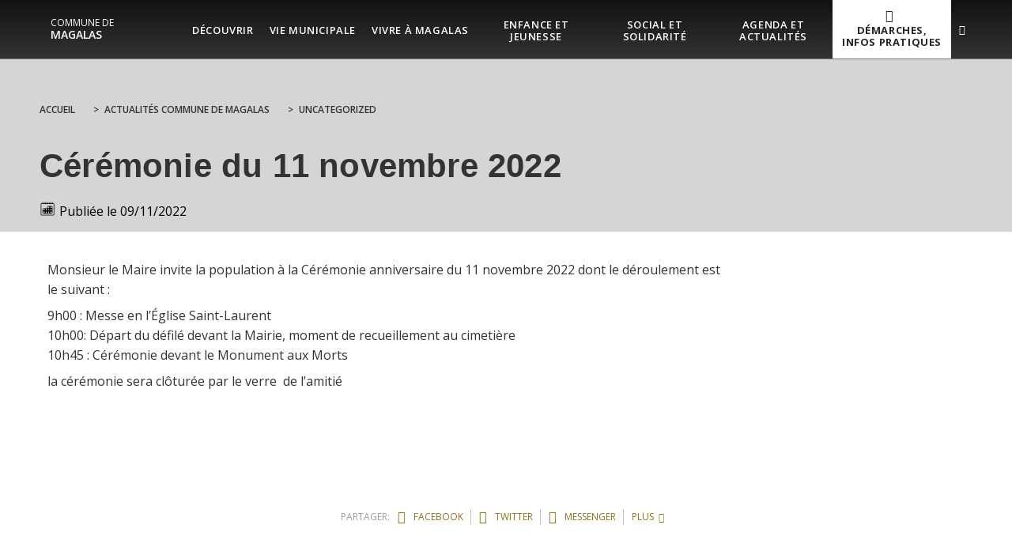

--- FILE ---
content_type: text/html; charset=UTF-8
request_url: https://www.ville-magalas.fr/ceremonie-du-11-novembre-2022/
body_size: 18598
content:
<!DOCTYPE html>
<html class="html" lang="fr-FR">
<head>
	<meta charset="UTF-8">
	<link rel="profile" href="https://gmpg.org/xfn/11">

	<meta name='robots' content='index, follow, max-image-preview:large, max-snippet:-1, max-video-preview:-1' />
<meta name="viewport" content="width=device-width, initial-scale=1">
	<!-- This site is optimized with the Yoast SEO plugin v26.5 - https://yoast.com/wordpress/plugins/seo/ -->
	<title>Cérémonie du 11 novembre 2022 - Commune de Magalas</title>
	<link rel="canonical" href="https://www.ville-magalas.fr/ceremonie-du-11-novembre-2022/" />
	<meta property="og:locale" content="fr_FR" />
	<meta property="og:type" content="article" />
	<meta property="og:title" content="Cérémonie du 11 novembre 2022 - Commune de Magalas" />
	<meta property="og:description" content="Monsieur le Maire invite la population à la Cérémonie anniversaire du 11 novembre 2022 dont le déroulement est le suivant : 9h00 : Messe en l&rsquo;Église Saint-Laurent 10h00: Départ du défilé devant la Mairie, moment de recueillement au cimetière 10h45 : Cérémonie devant le Monument aux Morts la cérémonie sera clôturée par le verre  de l&rsquo;amitié" />
	<meta property="og:url" content="https://www.ville-magalas.fr/ceremonie-du-11-novembre-2022/" />
	<meta property="og:site_name" content="Commune de Magalas" />
	<meta property="article:published_time" content="2022-11-09T10:13:17+00:00" />
	<meta property="article:modified_time" content="2022-11-09T10:14:30+00:00" />
	<meta property="og:image" content="https://www.ville-magalas.fr/uploads/sites/84/2022/11/telechargement.jpg" />
	<meta property="og:image:width" content="259" />
	<meta property="og:image:height" content="194" />
	<meta property="og:image:type" content="image/jpeg" />
	<meta name="author" content="ptr213401474" />
	<meta name="twitter:card" content="summary_large_image" />
	<meta name="twitter:label1" content="Écrit par" />
	<meta name="twitter:data1" content="ptr213401474" />
	<script type="application/ld+json" class="yoast-schema-graph">{"@context":"https://schema.org","@graph":[{"@type":"WebPage","@id":"https://www.ville-magalas.fr/ceremonie-du-11-novembre-2022/","url":"https://www.ville-magalas.fr/ceremonie-du-11-novembre-2022/","name":"Cérémonie du 11 novembre 2022 - Commune de Magalas","isPartOf":{"@id":"https://www.ville-magalas.fr/#website"},"primaryImageOfPage":{"@id":"https://www.ville-magalas.fr/ceremonie-du-11-novembre-2022/#primaryimage"},"image":{"@id":"https://www.ville-magalas.fr/ceremonie-du-11-novembre-2022/#primaryimage"},"thumbnailUrl":"https://www.ville-magalas.fr/uploads/sites/84/2022/11/telechargement.jpg","datePublished":"2022-11-09T10:13:17+00:00","dateModified":"2022-11-09T10:14:30+00:00","author":{"@id":"https://www.ville-magalas.fr/#/schema/person/3b9787d2d7b6914a2cdd91af40e9c064"},"breadcrumb":{"@id":"https://www.ville-magalas.fr/ceremonie-du-11-novembre-2022/#breadcrumb"},"inLanguage":"fr-FR","potentialAction":[{"@type":"ReadAction","target":["https://www.ville-magalas.fr/ceremonie-du-11-novembre-2022/"]}]},{"@type":"ImageObject","inLanguage":"fr-FR","@id":"https://www.ville-magalas.fr/ceremonie-du-11-novembre-2022/#primaryimage","url":"https://www.ville-magalas.fr/uploads/sites/84/2022/11/telechargement.jpg","contentUrl":"https://www.ville-magalas.fr/uploads/sites/84/2022/11/telechargement.jpg","width":259,"height":194},{"@type":"BreadcrumbList","@id":"https://www.ville-magalas.fr/ceremonie-du-11-novembre-2022/#breadcrumb","itemListElement":[{"@type":"ListItem","position":1,"name":"Home","item":"https://www.ville-magalas.fr/"},{"@type":"ListItem","position":2,"name":"Cérémonie du 11 novembre 2022"}]},{"@type":"WebSite","@id":"https://www.ville-magalas.fr/#website","url":"https://www.ville-magalas.fr/","name":"Commune de Magalas","description":"","potentialAction":[{"@type":"SearchAction","target":{"@type":"EntryPoint","urlTemplate":"https://www.ville-magalas.fr/?s={search_term_string}"},"query-input":{"@type":"PropertyValueSpecification","valueRequired":true,"valueName":"search_term_string"}}],"inLanguage":"fr-FR"},{"@type":"Person","@id":"https://www.ville-magalas.fr/#/schema/person/3b9787d2d7b6914a2cdd91af40e9c064","name":"ptr213401474","image":{"@type":"ImageObject","inLanguage":"fr-FR","@id":"https://www.ville-magalas.fr/#/schema/person/image/","url":"https://secure.gravatar.com/avatar/fb1a92bd6594cbe92c45cd854aae42568ec712b4351e93c9adaa265dac52b1f5?s=96&d=mm&r=g","contentUrl":"https://secure.gravatar.com/avatar/fb1a92bd6594cbe92c45cd854aae42568ec712b4351e93c9adaa265dac52b1f5?s=96&d=mm&r=g","caption":"ptr213401474"}}]}</script>
	<!-- / Yoast SEO plugin. -->


        <meta name="description" content="Monsieur le Maire invite la population à la Cérémonie anniversaire du 11 novembre 2022 dont le déroulement est le suivant : 9h00 : Messe en l&#039;Église Saint-Laurent 10h00: Départ du défilé devant la Mairie, moment de recueillement au cimetière 10h45 : Cérémonie devant..." />
        <style id='wp-img-auto-sizes-contain-inline-css' type='text/css'>
img:is([sizes=auto i],[sizes^="auto," i]){contain-intrinsic-size:3000px 1500px}
/*# sourceURL=wp-img-auto-sizes-contain-inline-css */
</style>
<link data-minify="1" rel='stylesheet' id='dsio-common-css' href='https://www.ville-magalas.fr/cache/min/84/diffusio-3/public/css/main.common.css?ver=1765195252' type='text/css' media='all' />
<link data-minify="1" rel='stylesheet' id='dsio-liste-css' href='https://www.ville-magalas.fr/cache/min/84/diffusio-3/public/css/main.list.css?ver=1765195253' type='text/css' media='all' />
<link data-minify="1" rel='stylesheet' id='dsio-detail-css' href='https://www.ville-magalas.fr/cache/min/84/diffusio-3/public/css/main.detail.css?ver=1765195253' type='text/css' media='all' />
<link data-minify="1" rel='stylesheet' id='dsio-custom-css' href='https://www.ville-magalas.fr/cache/min/84/diffusio-3/public/css/main.custom.css?ver=1765195253' type='text/css' media='all' />
<link data-minify="1" rel='stylesheet' id='fancybox-css' href='https://www.ville-magalas.fr/cache/min/84/plugins/lae-elementor-diffusio/libs/@fancyapps/fancybox/dist/jquery.fancybox.min.css?ver=1765195253' type='text/css' media='all' />
<link data-minify="1" rel='stylesheet' id='lae-msc-styles-css' href='https://www.ville-magalas.fr/cache/min/84/plugins/lae-elementor-widgets-site/assets/styles/css/style.css?ver=1765195253' type='text/css' media='all' />
<link data-minify="1" rel='stylesheet' id='lae-header-photo-css' href='https://www.ville-magalas.fr/cache/min/84/plugins/lae-elementor-widgets-site/assets/styles/css/header-photo.css?ver=1765195253' type='text/css' media='all' />
<style id='wp-block-library-theme-inline-css' type='text/css'>
.wp-block-audio :where(figcaption){color:#555;font-size:13px;text-align:center}.is-dark-theme .wp-block-audio :where(figcaption){color:#ffffffa6}.wp-block-audio{margin:0 0 1em}.wp-block-code{border:1px solid #ccc;border-radius:4px;font-family:Menlo,Consolas,monaco,monospace;padding:.8em 1em}.wp-block-embed :where(figcaption){color:#555;font-size:13px;text-align:center}.is-dark-theme .wp-block-embed :where(figcaption){color:#ffffffa6}.wp-block-embed{margin:0 0 1em}.blocks-gallery-caption{color:#555;font-size:13px;text-align:center}.is-dark-theme .blocks-gallery-caption{color:#ffffffa6}:root :where(.wp-block-image figcaption){color:#555;font-size:13px;text-align:center}.is-dark-theme :root :where(.wp-block-image figcaption){color:#ffffffa6}.wp-block-image{margin:0 0 1em}.wp-block-pullquote{border-bottom:4px solid;border-top:4px solid;color:currentColor;margin-bottom:1.75em}.wp-block-pullquote :where(cite),.wp-block-pullquote :where(footer),.wp-block-pullquote__citation{color:currentColor;font-size:.8125em;font-style:normal;text-transform:uppercase}.wp-block-quote{border-left:.25em solid;margin:0 0 1.75em;padding-left:1em}.wp-block-quote cite,.wp-block-quote footer{color:currentColor;font-size:.8125em;font-style:normal;position:relative}.wp-block-quote:where(.has-text-align-right){border-left:none;border-right:.25em solid;padding-left:0;padding-right:1em}.wp-block-quote:where(.has-text-align-center){border:none;padding-left:0}.wp-block-quote.is-large,.wp-block-quote.is-style-large,.wp-block-quote:where(.is-style-plain){border:none}.wp-block-search .wp-block-search__label{font-weight:700}.wp-block-search__button{border:1px solid #ccc;padding:.375em .625em}:where(.wp-block-group.has-background){padding:1.25em 2.375em}.wp-block-separator.has-css-opacity{opacity:.4}.wp-block-separator{border:none;border-bottom:2px solid;margin-left:auto;margin-right:auto}.wp-block-separator.has-alpha-channel-opacity{opacity:1}.wp-block-separator:not(.is-style-wide):not(.is-style-dots){width:100px}.wp-block-separator.has-background:not(.is-style-dots){border-bottom:none;height:1px}.wp-block-separator.has-background:not(.is-style-wide):not(.is-style-dots){height:2px}.wp-block-table{margin:0 0 1em}.wp-block-table td,.wp-block-table th{word-break:normal}.wp-block-table :where(figcaption){color:#555;font-size:13px;text-align:center}.is-dark-theme .wp-block-table :where(figcaption){color:#ffffffa6}.wp-block-video :where(figcaption){color:#555;font-size:13px;text-align:center}.is-dark-theme .wp-block-video :where(figcaption){color:#ffffffa6}.wp-block-video{margin:0 0 1em}:root :where(.wp-block-template-part.has-background){margin-bottom:0;margin-top:0;padding:1.25em 2.375em}
/*# sourceURL=/wp-includes/css/dist/block-library/theme.min.css */
</style>
<style id='classic-theme-styles-inline-css' type='text/css'>
/*! This file is auto-generated */
.wp-block-button__link{color:#fff;background-color:#32373c;border-radius:9999px;box-shadow:none;text-decoration:none;padding:calc(.667em + 2px) calc(1.333em + 2px);font-size:1.125em}.wp-block-file__button{background:#32373c;color:#fff;text-decoration:none}
/*# sourceURL=/wp-includes/css/classic-themes.min.css */
</style>
<style id='filebird-block-filebird-gallery-style-inline-css' type='text/css'>
ul.filebird-block-filebird-gallery{margin:auto!important;padding:0!important;width:100%}ul.filebird-block-filebird-gallery.layout-grid{display:grid;grid-gap:20px;align-items:stretch;grid-template-columns:repeat(var(--columns),1fr);justify-items:stretch}ul.filebird-block-filebird-gallery.layout-grid li img{border:1px solid #ccc;box-shadow:2px 2px 6px 0 rgba(0,0,0,.3);height:100%;max-width:100%;-o-object-fit:cover;object-fit:cover;width:100%}ul.filebird-block-filebird-gallery.layout-masonry{-moz-column-count:var(--columns);-moz-column-gap:var(--space);column-gap:var(--space);-moz-column-width:var(--min-width);columns:var(--min-width) var(--columns);display:block;overflow:auto}ul.filebird-block-filebird-gallery.layout-masonry li{margin-bottom:var(--space)}ul.filebird-block-filebird-gallery li{list-style:none}ul.filebird-block-filebird-gallery li figure{height:100%;margin:0;padding:0;position:relative;width:100%}ul.filebird-block-filebird-gallery li figure figcaption{background:linear-gradient(0deg,rgba(0,0,0,.7),rgba(0,0,0,.3) 70%,transparent);bottom:0;box-sizing:border-box;color:#fff;font-size:.8em;margin:0;max-height:100%;overflow:auto;padding:3em .77em .7em;position:absolute;text-align:center;width:100%;z-index:2}ul.filebird-block-filebird-gallery li figure figcaption a{color:inherit}

/*# sourceURL=https://www.ville-magalas.fr/plugins/filebird-wordpress-media-library-folders/blocks/filebird-gallery/build/style-index.css */
</style>
<link data-minify="1" rel='stylesheet' id='lae-cookies-popup-css' href='https://www.ville-magalas.fr/cache/min/84/plugins/lae-cookies/assets/styles/css/popup.13.2.css?ver=1765195253' type='text/css' media='all' />
<link data-minify="1" rel='stylesheet' id='oceanwp-style-css' href='https://www.ville-magalas.fr/cache/min/84/themes/oceanwp/assets/css/style.min.css?ver=1765195253' type='text/css' media='all' />
<link rel='stylesheet' id='child-style-css' href='https://www.ville-magalas.fr/themes/lae-ocean/style.css' type='text/css' media='all' />
<link data-minify="1" rel='stylesheet' id='lae-style-css' href='https://www.ville-magalas.fr/cache/min/84/themes/lae-ocean/styles/css/styles.css?ver=1765195254' type='text/css' media='all' />
<link data-minify="1" rel='stylesheet' id='elementor-frontend-css' href='https://www.ville-magalas.fr/cache/min/84/plugins/elementor/assets/css/frontend.min.css?ver=1765195254' type='text/css' media='all' />
<link rel='stylesheet' id='elementor-post-13-css' href='https://www.ville-magalas.fr/uploads/sites/84/elementor/css/post-13.css' type='text/css' media='all' />
<link data-minify="1" rel='stylesheet' id='font-awesome-css' href='https://www.ville-magalas.fr/cache/min/84/themes/oceanwp/assets/fonts/fontawesome/css/all.min.css?ver=1765195254' type='text/css' media='all' />
<link data-minify="1" rel='stylesheet' id='simple-line-icons-css' href='https://www.ville-magalas.fr/cache/min/84/themes/oceanwp/assets/css/third/simple-line-icons.min.css?ver=1765195254' type='text/css' media='all' />
<link rel='stylesheet' id='oceanwp-google-font-open-sans-css' href='//fonts.googleapis.com/css?family=Open+Sans%3A100%2C200%2C300%2C400%2C500%2C600%2C700%2C800%2C900%2C100i%2C200i%2C300i%2C400i%2C500i%2C600i%2C700i%2C800i%2C900i&#038;subset=latin&#038;display=swap' type='text/css' media='all' />
<link rel='stylesheet' id='oceanwp-google-font-merriweather-css' href='//fonts.googleapis.com/css?family=Merriweather%3A100%2C200%2C300%2C400%2C500%2C600%2C700%2C800%2C900%2C100i%2C200i%2C300i%2C400i%2C500i%2C600i%2C700i%2C800i%2C900i&#038;subset=latin&#038;display=swap' type='text/css' media='all' />
<link data-minify="1" rel='stylesheet' id='elementor-icons-css' href='https://www.ville-magalas.fr/cache/min/84/plugins/elementor/assets/lib/eicons/css/elementor-icons.min.css?ver=1765195254' type='text/css' media='all' />
<link rel='stylesheet' id='elementor-post-899-css' href='https://www.ville-magalas.fr/uploads/sites/84/elementor/css/post-899.css' type='text/css' media='all' />
<link data-minify="1" rel='stylesheet' id='font-awesome-5-all-css' href='https://www.ville-magalas.fr/cache/min/84/plugins/elementor/assets/lib/font-awesome/css/all.min.css?ver=1765195254' type='text/css' media='all' />
<link data-minify="1" rel='stylesheet' id='font-awesome-4-shim-css' href='https://www.ville-magalas.fr/cache/min/84/plugins/elementor/assets/lib/font-awesome/css/v4-shims.min.css?ver=1765195254' type='text/css' media='all' />
<link rel='stylesheet' id='elementor-post-103-css' href='https://www.ville-magalas.fr/uploads/sites/84/elementor/css/post-103.css' type='text/css' media='all' />
<link data-minify="1" rel='stylesheet' id='oe-widgets-style-css' href='https://www.ville-magalas.fr/cache/min/84/plugins/ocean-extra/assets/css/widgets.css?ver=1765195254' type='text/css' media='all' />
<link data-minify="1" rel='stylesheet' id='osh-styles-css' href='https://www.ville-magalas.fr/cache/min/84/plugins/ocean-sticky-header/assets/css/style.min.css?ver=1765195254' type='text/css' media='all' />
<link rel='stylesheet' id='elementor-gf-roboto-css' href='https://fonts.googleapis.com/css?family=Roboto%3A100%2C100italic%2C200%2C200italic%2C300%2C300italic%2C400%2C400italic%2C500%2C500italic%2C600%2C600italic%2C700%2C700italic%2C800%2C800italic%2C900%2C900italic&#038;display=auto' type='text/css' media='all' />
<link rel='stylesheet' id='elementor-gf-robotoslab-css' href='https://fonts.googleapis.com/css?family=Roboto+Slab%3A100%2C100italic%2C200%2C200italic%2C300%2C300italic%2C400%2C400italic%2C500%2C500italic%2C600%2C600italic%2C700%2C700italic%2C800%2C800italic%2C900%2C900italic&#038;display=auto' type='text/css' media='all' />
<link data-minify="1" rel='stylesheet' id='elementor-icons-shared-0-css' href='https://www.ville-magalas.fr/cache/min/84/plugins/elementor/assets/lib/font-awesome/css/fontawesome.min.css?ver=1765195254' type='text/css' media='all' />
<link data-minify="1" rel='stylesheet' id='elementor-icons-fa-brands-css' href='https://www.ville-magalas.fr/cache/min/84/plugins/elementor/assets/lib/font-awesome/css/brands.min.css?ver=1765195255' type='text/css' media='all' />
<link data-minify="1" rel='stylesheet' id='elementor-icons-fa-solid-css' href='https://www.ville-magalas.fr/cache/min/84/plugins/elementor/assets/lib/font-awesome/css/solid.min.css?ver=1765195255' type='text/css' media='all' />
<link data-minify="1" rel='stylesheet' id='elementor-icons-smica-usine-css' href='https://www.ville-magalas.fr/cache/min/84/uploads/sites/84/elementor/custom-icons/smica-usine/styles.css?ver=1765195255' type='text/css' media='all' />
<script id="tarteaucitron-js-extra">
var laeCookiesOptions = {"googletagmanagerId":"GTM-KTZ4LM4","privacyUrl":"/donnees-personnelles-et-cookies/","analyticsUa":"UA-154653015-1","typeUa":"","facebookpixelId":"","tiktokpixelId":"","matomoId":"36","matomoHost":"https://matomo.monsitecommunal.fr/","matomoJs":"https://matomo.monsitecommunal.fr/matomo.js","is_user_logged_in":""};
//# sourceURL=tarteaucitron-js-extra
</script>
<script src="https://www.ville-magalas.fr/plugins/lae-cookies/assets/tarteaucitron/tarteaucitron.js" id="tarteaucitron-js"></script>
<script id="lae-cookies-popup-js-extra">
var laeCookiesOptions = {"googletagmanagerId":"GTM-KTZ4LM4","privacyUrl":"/donnees-personnelles-et-cookies/","analyticsUa":"UA-154653015-1","typeUa":"","facebookpixelId":"","tiktokpixelId":"","matomoId":"36","matomoHost":"https://matomo.monsitecommunal.fr/","matomoJs":"https://matomo.monsitecommunal.fr/matomo.js","is_user_logged_in":""};
//# sourceURL=lae-cookies-popup-js-extra
</script>
<script src="https://www.ville-magalas.fr/plugins/lae-cookies/assets/js/popup-h.15.0.js" id="lae-cookies-popup-js"></script>
<script src="https://www.ville-magalas.fr/wp-includes/js/jquery/jquery.min.js" id="jquery-core-js"></script>
<script data-minify="1" src="https://www.ville-magalas.fr/cache/min/84/wp-includes/js/jquery/jquery-migrate.min.js?ver=1765195255" id="jquery-migrate-js"></script>
<script data-minify="1" src="https://www.ville-magalas.fr/cache/min/84/plugins/elementor/assets/lib/font-awesome/js/v4-shims.min.js?ver=1765195255" id="font-awesome-4-shim-js"></script>
            <!-- Début matomo lae-cookies -->
            <script>
            var _paq = window._paq = window._paq || [];
            _paq.push([function () {
                var self = this;
                function getOriginalVisitorCookieTimeout() {
                    var now = new Date(),
                        nowTs = Math.round(now.getTime() / 1000),
                        visitorInfo = self.getVisitorInfo();
                    var createTs = parseInt(visitorInfo[2]);
                    var cookieTimeout = 33696000; // 13 mois en secondes
                    var originalTimeout = createTs + cookieTimeout - nowTs;
                    return originalTimeout;
                }
                this.setVisitorCookieTimeout(getOriginalVisitorCookieTimeout());
            }]);
            /* tracker methods like "setCustomDimension" should be called before "trackPageView" */
                        _paq.push(['trackPageView', document.title, {}]);
            _paq.push(['enableLinkTracking']);
            (function() {
                var u="https://matomo.monsitecommunal.fr/";
                _paq.push(['setTrackerUrl', u+'matomo.php']);
                _paq.push(['setSiteId', '36']);
                var d=document, g=d.createElement('script'), s=d.getElementsByTagName('script')[0];
                g.async=true; g.src='https://matomo.monsitecommunal.fr/matomo.js'; s.parentNode.insertBefore(g,s);
            })();
            </script>
            <!-- Fin matomo lae-cookies -->
            <meta name="generator" content="Elementor 3.33.3; features: additional_custom_breakpoints; settings: css_print_method-external, google_font-enabled, font_display-auto">
			<style>
				.e-con.e-parent:nth-of-type(n+4):not(.e-lazyloaded):not(.e-no-lazyload),
				.e-con.e-parent:nth-of-type(n+4):not(.e-lazyloaded):not(.e-no-lazyload) * {
					background-image: none !important;
				}
				@media screen and (max-height: 1024px) {
					.e-con.e-parent:nth-of-type(n+3):not(.e-lazyloaded):not(.e-no-lazyload),
					.e-con.e-parent:nth-of-type(n+3):not(.e-lazyloaded):not(.e-no-lazyload) * {
						background-image: none !important;
					}
				}
				@media screen and (max-height: 640px) {
					.e-con.e-parent:nth-of-type(n+2):not(.e-lazyloaded):not(.e-no-lazyload),
					.e-con.e-parent:nth-of-type(n+2):not(.e-lazyloaded):not(.e-no-lazyload) * {
						background-image: none !important;
					}
				}
			</style>
					<style id="wp-custom-css">
			#site-navigation-wrap .dropdown-menu>li{max-width:150px}#site-navigation-wrap .dropdown-menu >li >a{text-align:center}#site-navigation-wrap .dropdown-menu >li >a >span{display:inline-block;line-height:1.2;vertical-align:middle}		</style>
		<!-- OceanWP CSS -->
<style type="text/css">
/* Colors */a{color:#917313}a .owp-icon use{stroke:#917313}a:hover{color:#917313}a:hover .owp-icon use{stroke:#917313}body .theme-button,body input[type="submit"],body button[type="submit"],body button,body .button,body div.wpforms-container-full .wpforms-form input[type=submit],body div.wpforms-container-full .wpforms-form button[type=submit],body div.wpforms-container-full .wpforms-form .wpforms-page-button,.woocommerce-cart .wp-element-button,.woocommerce-checkout .wp-element-button,.wp-block-button__link{background-color:#917313}body .theme-button:hover,body input[type="submit"]:hover,body button[type="submit"]:hover,body button:hover,body .button:hover,body div.wpforms-container-full .wpforms-form input[type=submit]:hover,body div.wpforms-container-full .wpforms-form input[type=submit]:active,body div.wpforms-container-full .wpforms-form button[type=submit]:hover,body div.wpforms-container-full .wpforms-form button[type=submit]:active,body div.wpforms-container-full .wpforms-form .wpforms-page-button:hover,body div.wpforms-container-full .wpforms-form .wpforms-page-button:active,.woocommerce-cart .wp-element-button:hover,.woocommerce-checkout .wp-element-button:hover,.wp-block-button__link:hover{background-color:#917313}body .theme-button,body input[type="submit"],body button[type="submit"],body button,body .button,body div.wpforms-container-full .wpforms-form input[type=submit],body div.wpforms-container-full .wpforms-form button[type=submit],body div.wpforms-container-full .wpforms-form .wpforms-page-button,.woocommerce-cart .wp-element-button,.woocommerce-checkout .wp-element-button,.wp-block-button__link{color:#917313}body .theme-button:hover,body input[type="submit"]:hover,body button[type="submit"]:hover,body button:hover,body .button:hover,body div.wpforms-container-full .wpforms-form input[type=submit]:hover,body div.wpforms-container-full .wpforms-form input[type=submit]:active,body div.wpforms-container-full .wpforms-form button[type=submit]:hover,body div.wpforms-container-full .wpforms-form button[type=submit]:active,body div.wpforms-container-full .wpforms-form .wpforms-page-button:hover,body div.wpforms-container-full .wpforms-form .wpforms-page-button:active,.woocommerce-cart .wp-element-button:hover,.woocommerce-checkout .wp-element-button:hover,.wp-block-button__link:hover{color:#917313}body .theme-button,body input[type="submit"],body button[type="submit"],body button,body .button,body div.wpforms-container-full .wpforms-form input[type=submit],body div.wpforms-container-full .wpforms-form button[type=submit],body div.wpforms-container-full .wpforms-form .wpforms-page-button,.woocommerce-cart .wp-element-button,.woocommerce-checkout .wp-element-button,.wp-block-button__link{border-color:#917313}body .theme-button:hover,body input[type="submit"]:hover,body button[type="submit"]:hover,body button:hover,body .button:hover,body div.wpforms-container-full .wpforms-form input[type=submit]:hover,body div.wpforms-container-full .wpforms-form input[type=submit]:active,body div.wpforms-container-full .wpforms-form button[type=submit]:hover,body div.wpforms-container-full .wpforms-form button[type=submit]:active,body div.wpforms-container-full .wpforms-form .wpforms-page-button:hover,body div.wpforms-container-full .wpforms-form .wpforms-page-button:active,.woocommerce-cart .wp-element-button:hover,.woocommerce-checkout .wp-element-button:hover,.wp-block-button__link:hover{border-color:#917313}body{color:#333333}h2{color:#917313}h3{color:#917313}/* OceanWP Style Settings CSS */.theme-button,input[type="submit"],button[type="submit"],button,body div.wpforms-container-full .wpforms-form input[type=submit],body div.wpforms-container-full .wpforms-form button[type=submit],body div.wpforms-container-full .wpforms-form .wpforms-page-button{padding:12px 20px 12px 20px}.theme-button,input[type="submit"],button[type="submit"],button,.button,body div.wpforms-container-full .wpforms-form input[type=submit],body div.wpforms-container-full .wpforms-form button[type=submit],body div.wpforms-container-full .wpforms-form .wpforms-page-button{border-style:solid}.theme-button,input[type="submit"],button[type="submit"],button,.button,body div.wpforms-container-full .wpforms-form input[type=submit],body div.wpforms-container-full .wpforms-form button[type=submit],body div.wpforms-container-full .wpforms-form .wpforms-page-button{border-width:1px}form input[type="text"],form input[type="password"],form input[type="email"],form input[type="url"],form input[type="date"],form input[type="month"],form input[type="time"],form input[type="datetime"],form input[type="datetime-local"],form input[type="week"],form input[type="number"],form input[type="search"],form input[type="tel"],form input[type="color"],form select,form textarea,.woocommerce .woocommerce-checkout .select2-container--default .select2-selection--single{border-style:solid}body div.wpforms-container-full .wpforms-form input[type=date],body div.wpforms-container-full .wpforms-form input[type=datetime],body div.wpforms-container-full .wpforms-form input[type=datetime-local],body div.wpforms-container-full .wpforms-form input[type=email],body div.wpforms-container-full .wpforms-form input[type=month],body div.wpforms-container-full .wpforms-form input[type=number],body div.wpforms-container-full .wpforms-form input[type=password],body div.wpforms-container-full .wpforms-form input[type=range],body div.wpforms-container-full .wpforms-form input[type=search],body div.wpforms-container-full .wpforms-form input[type=tel],body div.wpforms-container-full .wpforms-form input[type=text],body div.wpforms-container-full .wpforms-form input[type=time],body div.wpforms-container-full .wpforms-form input[type=url],body div.wpforms-container-full .wpforms-form input[type=week],body div.wpforms-container-full .wpforms-form select,body div.wpforms-container-full .wpforms-form textarea{border-style:solid}form input[type="text"],form input[type="password"],form input[type="email"],form input[type="url"],form input[type="date"],form input[type="month"],form input[type="time"],form input[type="datetime"],form input[type="datetime-local"],form input[type="week"],form input[type="number"],form input[type="search"],form input[type="tel"],form input[type="color"],form select,form textarea{border-radius:3px}body div.wpforms-container-full .wpforms-form input[type=date],body div.wpforms-container-full .wpforms-form input[type=datetime],body div.wpforms-container-full .wpforms-form input[type=datetime-local],body div.wpforms-container-full .wpforms-form input[type=email],body div.wpforms-container-full .wpforms-form input[type=month],body div.wpforms-container-full .wpforms-form input[type=number],body div.wpforms-container-full .wpforms-form input[type=password],body div.wpforms-container-full .wpforms-form input[type=range],body div.wpforms-container-full .wpforms-form input[type=search],body div.wpforms-container-full .wpforms-form input[type=tel],body div.wpforms-container-full .wpforms-form input[type=text],body div.wpforms-container-full .wpforms-form input[type=time],body div.wpforms-container-full .wpforms-form input[type=url],body div.wpforms-container-full .wpforms-form input[type=week],body div.wpforms-container-full .wpforms-form select,body div.wpforms-container-full .wpforms-form textarea{border-radius:3px}/* Header */#site-header,.has-transparent-header .is-sticky #site-header,.has-vh-transparent .is-sticky #site-header.vertical-header,#searchform-header-replace{background-color:rgba(0,0,0,0.6)}#site-header.has-header-media .overlay-header-media{background-color:rgba(0,0,0,0.5)}#site-header{border-color:rgba(255,255,255,0.32)}#site-logo #site-logo-inner a img,#site-header.center-header #site-navigation-wrap .middle-site-logo a img{max-width:170px}#site-logo a.site-logo-text{color:#ffffff}.effect-one #site-navigation-wrap .dropdown-menu >li >a.menu-link >span:after,.effect-three #site-navigation-wrap .dropdown-menu >li >a.menu-link >span:after,.effect-five #site-navigation-wrap .dropdown-menu >li >a.menu-link >span:before,.effect-five #site-navigation-wrap .dropdown-menu >li >a.menu-link >span:after,.effect-nine #site-navigation-wrap .dropdown-menu >li >a.menu-link >span:before,.effect-nine #site-navigation-wrap .dropdown-menu >li >a.menu-link >span:after{background-color:#ffffff}.effect-four #site-navigation-wrap .dropdown-menu >li >a.menu-link >span:before,.effect-four #site-navigation-wrap .dropdown-menu >li >a.menu-link >span:after,.effect-seven #site-navigation-wrap .dropdown-menu >li >a.menu-link:hover >span:after,.effect-seven #site-navigation-wrap .dropdown-menu >li.sfHover >a.menu-link >span:after{color:#ffffff}.effect-seven #site-navigation-wrap .dropdown-menu >li >a.menu-link:hover >span:after,.effect-seven #site-navigation-wrap .dropdown-menu >li.sfHover >a.menu-link >span:after{text-shadow:10px 0 #ffffff,-10px 0 #ffffff}#site-navigation-wrap .dropdown-menu >li >a{padding:0 10px}#site-navigation-wrap .dropdown-menu >li >a,.oceanwp-mobile-menu-icon a,#searchform-header-replace-close{color:#ffffff}#site-navigation-wrap .dropdown-menu >li >a .owp-icon use,.oceanwp-mobile-menu-icon a .owp-icon use,#searchform-header-replace-close .owp-icon use{stroke:#ffffff}#site-navigation-wrap .dropdown-menu >li >a:hover,.oceanwp-mobile-menu-icon a:hover,#searchform-header-replace-close:hover{color:#ffffff}#site-navigation-wrap .dropdown-menu >li >a:hover .owp-icon use,.oceanwp-mobile-menu-icon a:hover .owp-icon use,#searchform-header-replace-close:hover .owp-icon use{stroke:#ffffff}#site-navigation-wrap .dropdown-menu >.current-menu-item >a,#site-navigation-wrap .dropdown-menu >.current-menu-ancestor >a,#site-navigation-wrap .dropdown-menu >.current-menu-item >a:hover,#site-navigation-wrap .dropdown-menu >.current-menu-ancestor >a:hover{color:#ffffff}.dropdown-menu .sub-menu{min-width:250px}.dropdown-menu ul li a.menu-link{color:#2d2d2d}.dropdown-menu ul li a.menu-link .owp-icon use{stroke:#2d2d2d}/* Blog CSS */.ocean-single-post-header ul.meta-item li a:hover{color:#333333}/* Footer Widgets */#footer-widgets{padding:0}#footer-widgets{background-color:#ffffff}/* Typography */body{font-family:'Open Sans';font-size:16px;line-height:1.6}h1,h2,h3,h4,h5,h6,.theme-heading,.widget-title,.oceanwp-widget-recent-posts-title,.comment-reply-title,.entry-title,.sidebar-box .widget-title{font-family:Merriweather;line-height:1.4}h1{font-family:MS Serif,New York,sans-serif;font-size:42px;line-height:1.4;letter-spacing:.2px;font-weight:600}h2{font-family:MS Serif,New York,sans-serif;font-size:30px;line-height:1.2;letter-spacing:1px;font-weight:700;text-transform:uppercase}h3{font-family:MS Serif,New York,sans-serif;font-size:24px;line-height:1}h4{font-family:MS Serif,New York,sans-serif;font-size:16px;line-height:1}h5{font-size:14px;line-height:1.4}h6{font-size:15px;line-height:1.4}.page-header .page-header-title,.page-header.background-image-page-header .page-header-title{font-size:32px;line-height:1.4}.page-header .page-subheading{font-size:15px;line-height:1.8}.site-breadcrumbs,.site-breadcrumbs a{font-size:13px;line-height:1.4}#top-bar-content,#top-bar-social-alt{font-size:12px;line-height:1.8}#site-logo a.site-logo-text{font-size:28px;line-height:1.2}#site-navigation-wrap .dropdown-menu >li >a,#site-header.full_screen-header .fs-dropdown-menu >li >a,#site-header.top-header #site-navigation-wrap .dropdown-menu >li >a,#site-header.center-header #site-navigation-wrap .dropdown-menu >li >a,#site-header.medium-header #site-navigation-wrap .dropdown-menu >li >a,.oceanwp-mobile-menu-icon a{font-size:13px;font-weight:600;text-transform:uppercase}.dropdown-menu ul li a.menu-link,#site-header.full_screen-header .fs-dropdown-menu ul.sub-menu li a{font-size:14px;line-height:1.2;letter-spacing:.6px;text-transform:none}.sidr-class-dropdown-menu li a,a.sidr-class-toggle-sidr-close,#mobile-dropdown ul li a,body #mobile-fullscreen ul li a{font-size:15px;line-height:1.8}.blog-entry.post .blog-entry-header .entry-title a{font-size:24px;line-height:1.4}.ocean-single-post-header .single-post-title{font-size:34px;line-height:1.4;letter-spacing:.6px}.ocean-single-post-header ul.meta-item li,.ocean-single-post-header ul.meta-item li a{font-size:13px;line-height:1.4;letter-spacing:.6px}.ocean-single-post-header .post-author-name,.ocean-single-post-header .post-author-name a{font-size:14px;line-height:1.4;letter-spacing:.6px}.ocean-single-post-header .post-author-description{font-size:12px;line-height:1.4;letter-spacing:.6px}.single-post .entry-title{line-height:1.4;letter-spacing:.6px}.single-post ul.meta li,.single-post ul.meta li a{font-size:14px;line-height:1.4;letter-spacing:.6px}#footer-widgets .footer-box .widget-title{font-size:13px;line-height:1;letter-spacing:1px}#footer-bottom #copyright{font-size:12px;line-height:1}#footer-bottom #footer-bottom-menu{font-size:12px;line-height:1}.woocommerce-store-notice.demo_store{line-height:2;letter-spacing:1.5px}.demo_store .woocommerce-store-notice__dismiss-link{line-height:2;letter-spacing:1.5px}.woocommerce ul.products li.product li.title h2,.woocommerce ul.products li.product li.title a{font-size:14px;line-height:1.5}.woocommerce ul.products li.product li.category,.woocommerce ul.products li.product li.category a{font-size:12px;line-height:1}.woocommerce ul.products li.product .price{font-size:18px;line-height:1}.woocommerce ul.products li.product .button,.woocommerce ul.products li.product .product-inner .added_to_cart{font-size:12px;line-height:1.5;letter-spacing:1px}.woocommerce ul.products li.owp-woo-cond-notice span,.woocommerce ul.products li.owp-woo-cond-notice a{font-size:16px;line-height:1;letter-spacing:1px;font-weight:600;text-transform:capitalize}.woocommerce div.product .product_title{font-size:24px;line-height:1.4;letter-spacing:.6px}.woocommerce div.product p.price{font-size:36px;line-height:1}.woocommerce .owp-btn-normal .summary form button.button,.woocommerce .owp-btn-big .summary form button.button,.woocommerce .owp-btn-very-big .summary form button.button{font-size:12px;line-height:1.5;letter-spacing:1px;text-transform:uppercase}.woocommerce div.owp-woo-single-cond-notice span,.woocommerce div.owp-woo-single-cond-notice a{font-size:18px;line-height:2;letter-spacing:1.5px;font-weight:600;text-transform:capitalize}.ocean-preloader--active .preloader-after-content{font-size:20px;line-height:1.8;letter-spacing:.6px}
</style><noscript><style id="rocket-lazyload-nojs-css">.rll-youtube-player, [data-lazy-src]{display:none !important;}</style></noscript><meta name="generator" content="WP Rocket 3.19.4" data-wpr-features="wpr_minify_js wpr_lazyload_images wpr_minify_css wpr_desktop" /></head>

<body class="wp-singular post-template-default single single-post postid-5449 single-format-standard wp-embed-responsive wp-theme-oceanwp wp-child-theme-lae-ocean oceanwp-theme dropdown-mobile has-transparent-header default-breakpoint content-full-width content-max-width post-in-category-uncategorized page-header-disabled elementor-default elementor-template-full-width elementor-kit-899 elementor-page-103" itemscope="itemscope" itemtype="https://schema.org/Article">

	            <!-- Google Tag Manager (noscript) -->
            <noscript><iframe src="https://www.googletagmanager.com/ns.html?id=GTM-KTZ4LM4" 
            height="0" width="0" style="display:none;visibility:hidden"></iframe></noscript>
            <!-- End Google Tag Manager (noscript) -->
            
	
	<div data-rocket-location-hash="8d4cf696f26de01be85ad0a187dccab0" id="outer-wrap" class="site clr">

		    <nav class="fr-container" role="navigation" aria-label="Accès rapides">
    <ul class="skip-links">
      <li><a href="#main" class="skip-link screen-reader-text">Aller au contenu principal</a></li><li><a href="#site-navigation" class="skip-link screen-reader-text">Aller au menu</a></li><li><a href="#footer" class="skip-link screen-reader-text">Aller au pied de page</a></li>    </ul>
    </nav>

		
		<div data-rocket-location-hash="d32c78bb6c23ac2fe4709dc3c38ea82f" id="wrap" class="clr">

			
				<div data-rocket-location-hash="f1ed407a425fa9ee97cec687ebbbcd75" id="transparent-header-wrap" class="clr">
	
<header id="site-header" class="transparent-header search-overlay clr fixed-scroll shrink-header up-effect has-sticky-mobile" data-height="54" itemscope="itemscope" itemtype="https://schema.org/WPHeader" role="banner">

	
					
			<div id="site-header-inner" class="clr container">

				
				

<div id="site-logo" class="clr" itemscope itemtype="https://schema.org/Brand">

	
	<div id="site-logo-inner" class="clr">

		
			<a title="Aller à la page d'accueil" href="https://www.ville-magalas.fr/" rel="home" class="site-title site-logo-text"><span>Commune de </span>Magalas</a>

		
	</div><!-- #site-logo-inner -->

	
	
</div><!-- #site-logo -->

			<div id="site-navigation-wrap" class="no-top-border clr">
			
			
			
			<nav id="site-navigation" class="navigation main-navigation clr" itemscope="itemscope" itemtype="https://schema.org/SiteNavigationElement" role="navigation" >

				<ul id="menu-principal" class="main-menu dropdown-menu sf-menu"><li id="menu-item-45" class="menu-item menu-item-type-post_type menu-item-object-page menu-item-has-children dropdown menu-item-45"><a href="https://www.ville-magalas.fr/decouvrir/" class="menu-link"><span class="text-wrap">Découvrir</span></a>
<ul class="sub-menu">
	<li id="menu-item-46" class="menu-item menu-item-type-post_type menu-item-object-page menu-item-46"><a href="https://www.ville-magalas.fr/decouvrir/presentation/" class="menu-link"><span class="text-wrap">Présentation</span></a></li>	<li id="menu-item-284" class="menu-item menu-item-type-post_type menu-item-object-page menu-item-284"><a href="https://www.ville-magalas.fr/decouvrir/les-incontournables-en-images/" class="menu-link"><span class="text-wrap">Les incontournables en images</span></a></li>	<li id="menu-item-50" class="menu-item menu-item-type-post_type menu-item-object-page menu-item-50"><a href="https://www.ville-magalas.fr/decouvrir/carte-et-acces/" class="menu-link"><span class="text-wrap">Carte et accès</span></a></li>	<li id="menu-item-49" class="menu-item menu-item-type-post_type menu-item-object-page menu-item-49"><a href="https://www.ville-magalas.fr/decouvrir/histoire-et-patrimoine/" class="menu-link"><span class="text-wrap">Histoire et patrimoine</span></a></li>	<li id="menu-item-391" class="menu-item menu-item-type-post_type menu-item-object-page menu-item-391"><a href="https://www.ville-magalas.fr/decouvrir/a-voir-a-faire/" class="menu-link"><span class="text-wrap">À voir, à faire</span></a></li></ul>
</li><li id="menu-item-43" class="menu-item menu-item-type-post_type menu-item-object-page menu-item-has-children dropdown menu-item-43"><a href="https://www.ville-magalas.fr/vie-municipale/" class="menu-link"><span class="text-wrap">Vie municipale</span></a>
<ul class="sub-menu">
	<li id="menu-item-396" class="menu-item menu-item-type-post_type menu-item-object-page menu-item-396"><a href="https://www.ville-magalas.fr/vie-municipale/mot-du-maire/" class="menu-link"><span class="text-wrap">Mot du maire</span></a></li>	<li id="menu-item-44" class="menu-item menu-item-type-post_type menu-item-object-page menu-item-44"><a href="https://www.ville-magalas.fr/vie-municipale/mairie/" class="menu-link"><span class="text-wrap">Mairie</span></a></li>	<li id="menu-item-54" class="menu-item menu-item-type-post_type menu-item-object-page menu-item-54"><a href="https://www.ville-magalas.fr/vie-municipale/elus/" class="menu-link"><span class="text-wrap">Élus</span></a></li>	<li id="menu-item-56" class="menu-item menu-item-type-post_type menu-item-object-page menu-item-56"><a href="https://www.ville-magalas.fr/vie-municipale/seances-du-conseil-municipal/" class="menu-link"><span class="text-wrap">Séances du conseil municipal</span></a></li>	<li id="menu-item-5631" class="menu-item menu-item-type-post_type menu-item-object-page menu-item-5631"><a href="https://www.ville-magalas.fr/vie-municipale/affichage-legal/" class="menu-link"><span class="text-wrap">Affichage légal</span></a></li>	<li id="menu-item-58" class="menu-item menu-item-type-post_type menu-item-object-page menu-item-58"><a href="https://www.ville-magalas.fr/vie-municipale/bulletins-municipaux/" class="menu-link"><span class="text-wrap">Bulletins municipaux</span></a></li>	<li id="menu-item-60" class="menu-item menu-item-type-post_type menu-item-object-page menu-item-60"><a href="https://www.ville-magalas.fr/vie-municipale/marches-publics/" class="menu-link"><span class="text-wrap">Marchés publics</span></a></li>	<li id="menu-item-1221" class="menu-item menu-item-type-post_type menu-item-object-page menu-item-1221"><a href="https://www.ville-magalas.fr/vie-municipale/conseil-municipal-jeunes/" class="menu-link"><span class="text-wrap">Conseil municipal des jeunes</span></a></li>	<li id="menu-item-244" class="menu-item menu-item-type-post_type menu-item-object-page menu-item-244"><a href="https://www.ville-magalas.fr/vie-municipale/services-municipaux/" class="menu-link"><span class="text-wrap">Police municipale</span></a></li>	<li id="menu-item-3438" class="menu-item menu-item-type-post_type menu-item-object-page menu-item-3438"><a href="https://www.ville-magalas.fr/vie-municipale/urbanisme/" class="menu-link"><span class="text-wrap">Urbanisme</span></a></li>	<li id="menu-item-248" class="menu-item menu-item-type-post_type menu-item-object-page menu-item-248"><a href="https://www.ville-magalas.fr/vie-municipale/intercommunalite/" class="menu-link"><span class="text-wrap">Communauté de Communes « LES AVANT-MONTS »</span></a></li></ul>
</li><li id="menu-item-250" class="menu-item menu-item-type-post_type menu-item-object-page menu-item-has-children dropdown menu-item-250"><a href="https://www.ville-magalas.fr/vie-a-magalas/" class="menu-link"><span class="text-wrap">Vivre à Magalas</span></a>
<ul class="sub-menu">
	<li id="menu-item-264" class="menu-item menu-item-type-post_type menu-item-object-page menu-item-has-children dropdown menu-item-264"><a href="https://www.ville-magalas.fr/vie-a-magalas/commerces-et-professionnels/" class="menu-link"><span class="text-wrap">Commerces et professionnels<i class="nav-arrow fa fa-angle-right" aria-hidden="true" role="img"></i></span></a>
	<ul class="sub-menu">
		<li id="menu-item-2148" class="menu-item menu-item-type-post_type menu-item-object-page menu-item-2148"><a href="https://www.ville-magalas.fr/vie-a-magalas/commerces-et-professionnels/commerces-et-artisans/" class="menu-link"><span class="text-wrap">Commerces et artisans</span></a></li>		<li id="menu-item-2150" class="menu-item menu-item-type-post_type menu-item-object-page menu-item-2150"><a href="https://www.ville-magalas.fr/vie-a-magalas/commerces-et-professionnels/professionnels-sante/" class="menu-link"><span class="text-wrap">Professionnels de santé</span></a></li>		<li id="menu-item-2149" class="menu-item menu-item-type-post_type menu-item-object-page menu-item-2149"><a href="https://www.ville-magalas.fr/vie-a-magalas/commerces-et-professionnels/viticulture/" class="menu-link"><span class="text-wrap">Viticulture et domaines viticoles</span></a></li>	</ul>
</li>	<li id="menu-item-274" class="menu-item menu-item-type-post_type menu-item-object-page menu-item-has-children dropdown menu-item-274"><a href="https://www.ville-magalas.fr/vie-a-magalas/vie-associative/" class="menu-link"><span class="text-wrap">Vie associative<i class="nav-arrow fa fa-angle-right" aria-hidden="true" role="img"></i></span></a>
	<ul class="sub-menu">
		<li id="menu-item-4157" class="menu-item menu-item-type-post_type menu-item-object-page menu-item-4157"><a href="https://www.ville-magalas.fr/vie-a-magalas/vie-associative/associations/" class="menu-link"><span class="text-wrap">Les associations</span></a></li>		<li id="menu-item-4156" class="menu-item menu-item-type-post_type menu-item-object-page menu-item-4156"><a href="https://www.ville-magalas.fr/vie-a-magalas/vie-associative/programme-associatif/" class="menu-link"><span class="text-wrap">Le programme associatif</span></a></li>	</ul>
</li>	<li id="menu-item-1627" class="menu-item menu-item-type-post_type menu-item-object-page menu-item-1627"><a href="https://www.ville-magalas.fr/vie-a-magalas/mediatheque/" class="menu-link"><span class="text-wrap">Médiathèque</span></a></li>	<li id="menu-item-1626" class="menu-item menu-item-type-post_type menu-item-object-page menu-item-1626"><a href="https://www.ville-magalas.fr/vie-a-magalas/maison-pour-tous/" class="menu-link"><span class="text-wrap">La Maison Pour Tous</span></a></li>	<li id="menu-item-1587" class="menu-item menu-item-type-post_type menu-item-object-page menu-item-1587"><a href="https://www.ville-magalas.fr/vie-a-magalas/marche-traditionnel/" class="menu-link"><span class="text-wrap">Marché traditionnel</span></a></li>	<li id="menu-item-1629" class="menu-item menu-item-type-post_type menu-item-object-page menu-item-1629"><a href="https://www.ville-magalas.fr/vie-a-magalas/salles-communales/" class="menu-link"><span class="text-wrap">Salles communales</span></a></li>	<li id="menu-item-276" class="menu-item menu-item-type-post_type menu-item-object-page menu-item-276"><a href="https://www.ville-magalas.fr/vie-a-magalas/equipements-de-loisirs/" class="menu-link"><span class="text-wrap">Équipements sportifs et de loisirs</span></a></li>	<li id="menu-item-270" class="menu-item menu-item-type-post_type menu-item-object-page menu-item-270"><a href="https://www.ville-magalas.fr/vie-a-magalas/accueil-nouveaux-habitants/" class="menu-link"><span class="text-wrap">Accueil nouveaux habitants</span></a></li>	<li id="menu-item-1924" class="menu-item menu-item-type-post_type menu-item-object-page menu-item-1924"><a href="https://www.ville-magalas.fr/vie-a-magalas/traitement-dechets/" class="menu-link"><span class="text-wrap">Traitement des déchets</span></a></li>	<li id="menu-item-3470" class="menu-item menu-item-type-post_type menu-item-object-page menu-item-3470"><a href="https://www.ville-magalas.fr/vie-a-magalas/infos/" class="menu-link"><span class="text-wrap">Infos &amp; adresses utiles</span></a></li></ul>
</li><li id="menu-item-272" class="menu-item menu-item-type-post_type menu-item-object-page menu-item-has-children dropdown menu-item-272"><a href="https://www.ville-magalas.fr/enfance-et-jeunesse/" class="menu-link"><span class="text-wrap">Enfance et jeunesse</span></a>
<ul class="sub-menu">
	<li id="menu-item-254" class="menu-item menu-item-type-post_type menu-item-object-page menu-item-254"><a href="https://www.ville-magalas.fr/enfance-et-jeunesse/petite-enfance/" class="menu-link"><span class="text-wrap">Petite enfance</span></a></li>	<li id="menu-item-1657" class="menu-item menu-item-type-post_type menu-item-object-page menu-item-1657"><a href="https://www.ville-magalas.fr/enfance-et-jeunesse/alsh/" class="menu-link"><span class="text-wrap">ALSH</span></a></li>	<li id="menu-item-256" class="menu-item menu-item-type-post_type menu-item-object-page menu-item-256"><a href="https://www.ville-magalas.fr/enfance-et-jeunesse/ecoles/" class="menu-link"><span class="text-wrap">Écoles</span></a></li>	<li id="menu-item-1948" class="menu-item menu-item-type-post_type menu-item-object-page menu-item-1948"><a href="https://www.ville-magalas.fr/enfance-et-jeunesse/cantine/" class="menu-link"><span class="text-wrap">Cantine</span></a></li>	<li id="menu-item-1291" class="menu-item menu-item-type-post_type menu-item-object-page menu-item-1291"><a href="https://www.ville-magalas.fr/enfance-et-jeunesse/periscolaire-et-garderie/" class="menu-link"><span class="text-wrap">Périscolaire et garderie</span></a></li>	<li id="menu-item-1658" class="menu-item menu-item-type-post_type menu-item-object-page menu-item-1658"><a href="https://www.ville-magalas.fr/enfance-et-jeunesse/salle-des-jeunes/" class="menu-link"><span class="text-wrap">Salle des jeunes</span></a></li></ul>
</li><li id="menu-item-1684" class="menu-item menu-item-type-post_type menu-item-object-page menu-item-has-children dropdown menu-item-1684"><a href="https://www.ville-magalas.fr/social-solidarite/" class="menu-link"><span class="text-wrap">Social et solidarité</span></a>
<ul class="sub-menu">
	<li id="menu-item-262" class="menu-item menu-item-type-post_type menu-item-object-page menu-item-262"><a href="https://www.ville-magalas.fr/social-solidarite/ccas/" class="menu-link"><span class="text-wrap">CCAS</span></a></li>	<li id="menu-item-1955" class="menu-item menu-item-type-post_type menu-item-object-page menu-item-1955"><a href="https://www.ville-magalas.fr/social-solidarite/ehpad/" class="menu-link"><span class="text-wrap">EHPAD de Magalas</span></a></li>	<li id="menu-item-1686" class="menu-item menu-item-type-post_type menu-item-object-page menu-item-1686"><a href="https://www.ville-magalas.fr/social-solidarite/maison-des-services/" class="menu-link"><span class="text-wrap">Maison des Services</span></a></li>	<li id="menu-item-1685" class="menu-item menu-item-type-post_type menu-item-object-page menu-item-1685"><a href="https://www.ville-magalas.fr/social-solidarite/restos-du-coeur/" class="menu-link"><span class="text-wrap">Restos du cœur</span></a></li></ul>
</li><li id="menu-item-866" class="menu-item menu-item-type-post_type menu-item-object-page menu-item-has-children dropdown menu-item-866"><a href="https://www.ville-magalas.fr/agenda-actualites/" class="menu-link"><span class="text-wrap">Agenda et actualités</span></a>
<ul class="sub-menu">
	<li id="menu-item-86" class="menu-item menu-item-type-post_type menu-item-object-page menu-item-86"><a href="https://www.ville-magalas.fr/agenda-actualites/agenda/" class="menu-link"><span class="text-wrap">Agenda</span></a></li>	<li id="menu-item-867" class="menu-item menu-item-type-post_type menu-item-object-page menu-item-867"><a href="https://www.ville-magalas.fr/agenda-actualites/a-la-une-actualites/" class="menu-link"><span class="text-wrap">À la une / Actualités</span></a></li>	<li id="menu-item-869" class="menu-item menu-item-type-post_type menu-item-object-page menu-item-869"><a href="https://www.ville-magalas.fr/agenda-actualites/newsletters/" class="menu-link"><span class="text-wrap">Newsletters</span></a></li></ul>
</li><li id="menu-item-62" class="fd-blanc menu-icon-top menu-item menu-item-type-post_type menu-item-object-page menu-item-62"><a href="https://www.ville-magalas.fr/demarches-infos-pratiques/" class="menu-link"><span class="text-wrap"><i class="icon before line-icon icon-info" aria-hidden="true"></i><span class="menu-text">Démarches, infos pratiques</span></span></a></li><li class="search-toggle-li" ><a href="https://www.ville-magalas.fr/#" class="site-search-toggle search-overlay-toggle"><span class="screen-reader-text">Afficher le moteur de recherche</span><i class=" icon-magnifier" aria-hidden="true" role="img"></i></a></li></ul>
			</nav><!-- #site-navigation -->

			
			
					</div><!-- #site-navigation-wrap -->
			
		
	
				
	
	<div class="oceanwp-mobile-menu-icon clr mobile-right">

		
		
		
		<a href="https://www.ville-magalas.fr/#mobile-menu-toggle" class="mobile-menu" aria-expanded="false" aria-control="mobile-dropdown" aria-label="Menu mobile">
							<i class="fa fa-bars" aria-hidden="true"></i>
								<span class="oceanwp-text">Menu</span>
				<span class="oceanwp-close-text">Fermer</span>
						</a>

		
		
		
	</div><!-- #oceanwp-mobile-menu-navbar -->

	

			</div><!-- #site-header-inner -->

			
<div id="mobile-dropdown" class="clr" >

	<nav class="clr" itemscope="itemscope" itemtype="https://schema.org/SiteNavigationElement">

		<ul id="menu-principal-1" class="menu"><li class="menu-item menu-item-type-post_type menu-item-object-page menu-item-has-children menu-item-45"><a href="https://www.ville-magalas.fr/decouvrir/">Découvrir</a>
<ul class="sub-menu">
	<li class="menu-item menu-item-type-post_type menu-item-object-page menu-item-46"><a href="https://www.ville-magalas.fr/decouvrir/presentation/">Présentation</a></li>
	<li class="menu-item menu-item-type-post_type menu-item-object-page menu-item-284"><a href="https://www.ville-magalas.fr/decouvrir/les-incontournables-en-images/">Les incontournables en images</a></li>
	<li class="menu-item menu-item-type-post_type menu-item-object-page menu-item-50"><a href="https://www.ville-magalas.fr/decouvrir/carte-et-acces/">Carte et accès</a></li>
	<li class="menu-item menu-item-type-post_type menu-item-object-page menu-item-49"><a href="https://www.ville-magalas.fr/decouvrir/histoire-et-patrimoine/">Histoire et patrimoine</a></li>
	<li class="menu-item menu-item-type-post_type menu-item-object-page menu-item-391"><a href="https://www.ville-magalas.fr/decouvrir/a-voir-a-faire/">À voir, à faire</a></li>
</ul>
</li>
<li class="menu-item menu-item-type-post_type menu-item-object-page menu-item-has-children menu-item-43"><a href="https://www.ville-magalas.fr/vie-municipale/">Vie municipale</a>
<ul class="sub-menu">
	<li class="menu-item menu-item-type-post_type menu-item-object-page menu-item-396"><a href="https://www.ville-magalas.fr/vie-municipale/mot-du-maire/">Mot du maire</a></li>
	<li class="menu-item menu-item-type-post_type menu-item-object-page menu-item-44"><a href="https://www.ville-magalas.fr/vie-municipale/mairie/">Mairie</a></li>
	<li class="menu-item menu-item-type-post_type menu-item-object-page menu-item-54"><a href="https://www.ville-magalas.fr/vie-municipale/elus/">Élus</a></li>
	<li class="menu-item menu-item-type-post_type menu-item-object-page menu-item-56"><a href="https://www.ville-magalas.fr/vie-municipale/seances-du-conseil-municipal/">Séances du conseil municipal</a></li>
	<li class="menu-item menu-item-type-post_type menu-item-object-page menu-item-5631"><a href="https://www.ville-magalas.fr/vie-municipale/affichage-legal/">Affichage légal</a></li>
	<li class="menu-item menu-item-type-post_type menu-item-object-page menu-item-58"><a href="https://www.ville-magalas.fr/vie-municipale/bulletins-municipaux/">Bulletins municipaux</a></li>
	<li class="menu-item menu-item-type-post_type menu-item-object-page menu-item-60"><a href="https://www.ville-magalas.fr/vie-municipale/marches-publics/">Marchés publics</a></li>
	<li class="menu-item menu-item-type-post_type menu-item-object-page menu-item-1221"><a href="https://www.ville-magalas.fr/vie-municipale/conseil-municipal-jeunes/">Conseil municipal des jeunes</a></li>
	<li class="menu-item menu-item-type-post_type menu-item-object-page menu-item-244"><a href="https://www.ville-magalas.fr/vie-municipale/services-municipaux/">Police municipale</a></li>
	<li class="menu-item menu-item-type-post_type menu-item-object-page menu-item-3438"><a href="https://www.ville-magalas.fr/vie-municipale/urbanisme/">Urbanisme</a></li>
	<li class="menu-item menu-item-type-post_type menu-item-object-page menu-item-248"><a href="https://www.ville-magalas.fr/vie-municipale/intercommunalite/">Communauté de Communes « LES AVANT-MONTS »</a></li>
</ul>
</li>
<li class="menu-item menu-item-type-post_type menu-item-object-page menu-item-has-children menu-item-250"><a href="https://www.ville-magalas.fr/vie-a-magalas/">Vivre à Magalas</a>
<ul class="sub-menu">
	<li class="menu-item menu-item-type-post_type menu-item-object-page menu-item-has-children menu-item-264"><a href="https://www.ville-magalas.fr/vie-a-magalas/commerces-et-professionnels/">Commerces et professionnels</a>
	<ul class="sub-menu">
		<li class="menu-item menu-item-type-post_type menu-item-object-page menu-item-2148"><a href="https://www.ville-magalas.fr/vie-a-magalas/commerces-et-professionnels/commerces-et-artisans/">Commerces et artisans</a></li>
		<li class="menu-item menu-item-type-post_type menu-item-object-page menu-item-2150"><a href="https://www.ville-magalas.fr/vie-a-magalas/commerces-et-professionnels/professionnels-sante/">Professionnels de santé</a></li>
		<li class="menu-item menu-item-type-post_type menu-item-object-page menu-item-2149"><a href="https://www.ville-magalas.fr/vie-a-magalas/commerces-et-professionnels/viticulture/">Viticulture et domaines viticoles</a></li>
	</ul>
</li>
	<li class="menu-item menu-item-type-post_type menu-item-object-page menu-item-has-children menu-item-274"><a href="https://www.ville-magalas.fr/vie-a-magalas/vie-associative/">Vie associative</a>
	<ul class="sub-menu">
		<li class="menu-item menu-item-type-post_type menu-item-object-page menu-item-4157"><a href="https://www.ville-magalas.fr/vie-a-magalas/vie-associative/associations/">Les associations</a></li>
		<li class="menu-item menu-item-type-post_type menu-item-object-page menu-item-4156"><a href="https://www.ville-magalas.fr/vie-a-magalas/vie-associative/programme-associatif/">Le programme associatif</a></li>
	</ul>
</li>
	<li class="menu-item menu-item-type-post_type menu-item-object-page menu-item-1627"><a href="https://www.ville-magalas.fr/vie-a-magalas/mediatheque/">Médiathèque</a></li>
	<li class="menu-item menu-item-type-post_type menu-item-object-page menu-item-1626"><a href="https://www.ville-magalas.fr/vie-a-magalas/maison-pour-tous/">La Maison Pour Tous</a></li>
	<li class="menu-item menu-item-type-post_type menu-item-object-page menu-item-1587"><a href="https://www.ville-magalas.fr/vie-a-magalas/marche-traditionnel/">Marché traditionnel</a></li>
	<li class="menu-item menu-item-type-post_type menu-item-object-page menu-item-1629"><a href="https://www.ville-magalas.fr/vie-a-magalas/salles-communales/">Salles communales</a></li>
	<li class="menu-item menu-item-type-post_type menu-item-object-page menu-item-276"><a href="https://www.ville-magalas.fr/vie-a-magalas/equipements-de-loisirs/">Équipements sportifs et de loisirs</a></li>
	<li class="menu-item menu-item-type-post_type menu-item-object-page menu-item-270"><a href="https://www.ville-magalas.fr/vie-a-magalas/accueil-nouveaux-habitants/">Accueil nouveaux habitants</a></li>
	<li class="menu-item menu-item-type-post_type menu-item-object-page menu-item-1924"><a href="https://www.ville-magalas.fr/vie-a-magalas/traitement-dechets/">Traitement des déchets</a></li>
	<li class="menu-item menu-item-type-post_type menu-item-object-page menu-item-3470"><a href="https://www.ville-magalas.fr/vie-a-magalas/infos/">Infos &amp; adresses utiles</a></li>
</ul>
</li>
<li class="menu-item menu-item-type-post_type menu-item-object-page menu-item-has-children menu-item-272"><a href="https://www.ville-magalas.fr/enfance-et-jeunesse/">Enfance et jeunesse</a>
<ul class="sub-menu">
	<li class="menu-item menu-item-type-post_type menu-item-object-page menu-item-254"><a href="https://www.ville-magalas.fr/enfance-et-jeunesse/petite-enfance/">Petite enfance</a></li>
	<li class="menu-item menu-item-type-post_type menu-item-object-page menu-item-1657"><a href="https://www.ville-magalas.fr/enfance-et-jeunesse/alsh/">ALSH</a></li>
	<li class="menu-item menu-item-type-post_type menu-item-object-page menu-item-256"><a href="https://www.ville-magalas.fr/enfance-et-jeunesse/ecoles/">Écoles</a></li>
	<li class="menu-item menu-item-type-post_type menu-item-object-page menu-item-1948"><a href="https://www.ville-magalas.fr/enfance-et-jeunesse/cantine/">Cantine</a></li>
	<li class="menu-item menu-item-type-post_type menu-item-object-page menu-item-1291"><a href="https://www.ville-magalas.fr/enfance-et-jeunesse/periscolaire-et-garderie/">Périscolaire et garderie</a></li>
	<li class="menu-item menu-item-type-post_type menu-item-object-page menu-item-1658"><a href="https://www.ville-magalas.fr/enfance-et-jeunesse/salle-des-jeunes/">Salle des jeunes</a></li>
</ul>
</li>
<li class="menu-item menu-item-type-post_type menu-item-object-page menu-item-has-children menu-item-1684"><a href="https://www.ville-magalas.fr/social-solidarite/">Social et solidarité</a>
<ul class="sub-menu">
	<li class="menu-item menu-item-type-post_type menu-item-object-page menu-item-262"><a href="https://www.ville-magalas.fr/social-solidarite/ccas/">CCAS</a></li>
	<li class="menu-item menu-item-type-post_type menu-item-object-page menu-item-1955"><a href="https://www.ville-magalas.fr/social-solidarite/ehpad/">EHPAD de Magalas</a></li>
	<li class="menu-item menu-item-type-post_type menu-item-object-page menu-item-1686"><a href="https://www.ville-magalas.fr/social-solidarite/maison-des-services/">Maison des Services</a></li>
	<li class="menu-item menu-item-type-post_type menu-item-object-page menu-item-1685"><a href="https://www.ville-magalas.fr/social-solidarite/restos-du-coeur/">Restos du cœur</a></li>
</ul>
</li>
<li class="menu-item menu-item-type-post_type menu-item-object-page menu-item-has-children menu-item-866"><a href="https://www.ville-magalas.fr/agenda-actualites/">Agenda et actualités</a>
<ul class="sub-menu">
	<li class="menu-item menu-item-type-post_type menu-item-object-page menu-item-86"><a href="https://www.ville-magalas.fr/agenda-actualites/agenda/">Agenda</a></li>
	<li class="menu-item menu-item-type-post_type menu-item-object-page menu-item-867"><a href="https://www.ville-magalas.fr/agenda-actualites/a-la-une-actualites/">À la une / Actualités</a></li>
	<li class="menu-item menu-item-type-post_type menu-item-object-page menu-item-869"><a href="https://www.ville-magalas.fr/agenda-actualites/newsletters/">Newsletters</a></li>
</ul>
</li>
<li class="fd-blanc menu-icon-top menu-item menu-item-type-post_type menu-item-object-page menu-item-62"><a href="https://www.ville-magalas.fr/demarches-infos-pratiques/"><i class="icon before line-icon icon-info" aria-hidden="true"></i><span class="menu-text">Démarches, infos pratiques</span></a></li>
<li class="search-toggle-li" ><a href="https://www.ville-magalas.fr/#" class="site-search-toggle search-overlay-toggle"><span class="screen-reader-text">Afficher le moteur de recherche</span><i class=" icon-magnifier" aria-hidden="true" role="img"></i></a></li></ul>
<div id="mobile-menu-search" class="clr">
	<form aria-label="Rechercher sur ce site" method="get" action="https://www.ville-magalas.fr/" class="mobile-searchform">
		<input aria-label="Insérer une requête de recherche" value="" class="field" id="ocean-mobile-search-1" type="search" name="s" autocomplete="off" placeholder="Rechercher" />
		<button aria-label="Envoyer la recherche" type="submit" class="searchform-submit">
			<i class=" icon-magnifier" aria-hidden="true" role="img"></i>		</button>
					</form>
</div><!-- .mobile-menu-search -->

	</nav>

</div>

			
			
		
		
</header><!-- #site-header -->

	</div>
	
			
			<main id="main" class="site-main clr"  role="main">

						<div data-elementor-type="single" data-elementor-id="103" class="elementor elementor-103 elementor-location-single post-5449 post type-post status-publish format-standard has-post-thumbnail hentry category-uncategorized entry has-media" data-elementor-post-type="elementor_library">
					<section class="elementor-section elementor-top-section elementor-element elementor-element-1e0c3e37 s01g elementor-section-boxed elementor-section-height-default elementor-section-height-default" data-id="1e0c3e37" data-element_type="section">
						<div class="elementor-container elementor-column-gap-default">
					<div class="elementor-column elementor-col-100 elementor-top-column elementor-element elementor-element-57ed0b65" data-id="57ed0b65" data-element_type="column">
			<div class="elementor-widget-wrap elementor-element-populated">
						<div class="elementor-element elementor-element-5d61d1aa elementor-widget elementor-widget-lae-breadcrumb" data-id="5d61d1aa" data-element_type="widget" data-widget_type="lae-breadcrumb.default">
				<div class="elementor-widget-container">
					<nav aria-label="Vous êtes ici :" class="lae-breadcrumb ">  <ol class="list--horizontal">      <li ><a href="https://www.ville-magalas.fr/">Accueil</a></li><li ><span class="lae-breadcrumb__separator" aria-hidden="true">></span><a  title="Actualités Commune de Magalas" href="" >Actualités Commune de Magalas</a></li><li  class="breadcrumb_last"><span class="lae-breadcrumb__separator" aria-hidden="true">></span><a  title="" href="https://www.ville-magalas.fr/category/uncategorized/" >Uncategorized</a></li><li  class=" hidden"><span class="lae-breadcrumb__separator" aria-hidden="true">></span><a  title="Cérémonie du 11 novembre 2022" href="https://www.ville-magalas.fr/ceremonie-du-11-novembre-2022/" aria-current="page">Cérémonie du 11 novembre 2022</a></li>  </ol>
</nav>				</div>
				</div>
				<div class="elementor-element elementor-element-3ce060f elementor-widget elementor-widget-theme-post-title elementor-page-title elementor-widget-heading" data-id="3ce060f" data-element_type="widget" data-widget_type="theme-post-title.default">
				<div class="elementor-widget-container">
					<h1 class="elementor-heading-title elementor-size-default">Cérémonie du 11 novembre 2022</h1>				</div>
				</div>
				<div class="elementor-element elementor-element-50a1c76 elementor-widget elementor-widget-post-info" data-id="50a1c76" data-element_type="widget" data-widget_type="post-info.default">
				<div class="elementor-widget-container">
							<ul class="elementor-inline-items elementor-icon-list-items elementor-post-info">
								<li class="elementor-icon-list-item elementor-repeater-item-8c26597 elementor-inline-item" itemprop="datePublished">
						<a href="https://www.ville-magalas.fr/2022/11/09/">
											<span class="elementor-icon-list-icon">
								<i aria-hidden="true" class="laeicon- lae-icon-calendar-light"></i>							</span>
									<span class="elementor-icon-list-text elementor-post-info__item elementor-post-info__item--type-date">
							<span class="elementor-post-info__item-prefix">Publiée le</span>
										<time>09/11/2022</time>					</span>
									</a>
				</li>
				</ul>
						</div>
				</div>
					</div>
		</div>
					</div>
		</section>
				<section class="elementor-section elementor-top-section elementor-element elementor-element-3fb8cb9 elementor-section-boxed elementor-section-height-default elementor-section-height-default" data-id="3fb8cb9" data-element_type="section">
						<div class="elementor-container elementor-column-gap-default">
					<div class="elementor-column elementor-col-100 elementor-top-column elementor-element elementor-element-8ee279e" data-id="8ee279e" data-element_type="column">
			<div class="elementor-widget-wrap elementor-element-populated">
						<div class="elementor-element elementor-element-7d3acd9 elementor-widget elementor-widget-shortcode" data-id="7d3acd9" data-element_type="widget" data-widget_type="shortcode.default">
				<div class="elementor-widget-container">
							<div class="elementor-shortcode">        <div class="lae-ct wrap-details-actu">
        <img width="259" height="194" src="data:image/svg+xml,%3Csvg%20xmlns='http://www.w3.org/2000/svg'%20viewBox='0%200%20259%20194'%3E%3C/svg%3E" class="attachment-large size-large wp-post-image" alt="" decoding="async" title="" data-lazy-src="https://www.ville-magalas.fr/uploads/sites/84/2022/11/telechargement.jpg" /><noscript><img width="259" height="194" src="https://www.ville-magalas.fr/uploads/sites/84/2022/11/telechargement.jpg" class="attachment-large size-large wp-post-image" alt="" decoding="async" title="" /></noscript><div class="txt-wrap"><p>Monsieur le Maire invite la population à la Cérémonie anniversaire du 11 novembre 2022 dont le déroulement est le suivant :</p>
<p>9h00 : Messe en l&rsquo;Église Saint-Laurent<br />
10h00: Départ du défilé devant la Mairie, moment de recueillement au cimetière<br />
10h45 : Cérémonie devant le Monument aux Morts</p>
<p>la cérémonie sera clôturée par le verre  de l&rsquo;amitié</p>
</div>        </div>
        </div>
						</div>
				</div>
					</div>
		</div>
					</div>
		</section>
				<section class="elementor-section elementor-top-section elementor-element elementor-element-fda6a8f elementor-section-boxed elementor-section-height-default elementor-section-height-default" data-id="fda6a8f" data-element_type="section">
						<div class="elementor-container elementor-column-gap-default">
					<div class="elementor-column elementor-col-100 elementor-top-column elementor-element elementor-element-4b4bccd" data-id="4b4bccd" data-element_type="column">
			<div class="elementor-widget-wrap elementor-element-populated">
						<div class="elementor-element elementor-element-8149194 elementor-widget elementor-widget-lae-sshare" data-id="8149194" data-element_type="widget" data-widget_type="lae-sshare.default">
				<div class="elementor-widget-container">
					<ul class="sshare  list--no-style"><li class="sharre__title">partager:</li><li><button class="sshare__btn" data-network="facebook"><i class="icon fab fa-facebook-f" aria-hidden="true"></i><span class="lbl"> facebook</span></button></li><li><button class="sshare__btn" data-network="twitter"><i class="icon fab fa-twitter" aria-hidden="true"></i><span class="lbl"> twitter</span></button></li><li><button class="sshare__btn" data-network="messenger"><i class="icon fab fa-facebook-messenger" aria-hidden="true"></i><span class="lbl"> messenger</span></button></li><li><button class="sshare__btn sshare__btn--more" data-network="pinterest"><i class="icon fab fa-pinterest" aria-hidden="true"></i><span class="lbl"> pinterest</span></button></li><li><button class="sshare__btn sshare__btn--more" data-network="email"><i class="icon fa-envelope-o fas fa-envelope-square far fa-envelope" aria-hidden="true"></i><span class="lbl"> e-mail</span></button></li><li><button class="sshare__display-more">plus &nbsp;<i class="icon fas fa-chevron-right" aria-hidden="true"></i></button></li></ul>				</div>
				</div>
				<div class="elementor-element elementor-element-13a6dd4 elementor-widget elementor-widget-post-navigation" data-id="13a6dd4" data-element_type="widget" data-widget_type="post-navigation.default">
				<div class="elementor-widget-container">
							<div class="elementor-post-navigation" role="navigation" aria-label="Post Navigation">
			<div class="elementor-post-navigation__prev elementor-post-navigation__link">
				<a href="https://www.ville-magalas.fr/collectes-et-decheteries-mardi-1er-novembre-2022/" rel="prev"><span class="post-navigation__arrow-wrapper post-navigation__arrow-prev"><i aria-hidden="true" class="fas fa-angle-left"></i><span class="elementor-screen-only">Prev</span></span><span class="elementor-post-navigation__link__prev"><span class="post-navigation__prev--title">COLLECTES ET DÉCHÈTERIES : MARDI 1er NOVEMBRE 2022</span></span></a>			</div>
						<div class="elementor-post-navigation__next elementor-post-navigation__link">
				<a href="https://www.ville-magalas.fr/patinoire-a-magalas/" rel="next"><span class="elementor-post-navigation__link__next"><span class="post-navigation__next--title">Patinoire à Magalas</span></span><span class="post-navigation__arrow-wrapper post-navigation__arrow-next"><i aria-hidden="true" class="fas fa-angle-right"></i><span class="elementor-screen-only">Next</span></span></a>			</div>
		</div>
						</div>
				</div>
					</div>
		</div>
					</div>
		</section>
				</div>
		
	</main><!-- #main -->

	
	
	
		
<footer id="footer" class="site-footer" itemscope="itemscope" itemtype="https://schema.org/WPFooter" role="contentinfo">

	
	<div id="footer-inner" class="clr">

		

<div id="footer-widgets" class="oceanwp-row clr tablet-2-col mobile-1-col">

	
	<div class="footer-widgets-inner">

				<div data-elementor-type="wp-post" data-elementor-id="13" class="elementor elementor-13" data-elementor-post-type="oceanwp_library">
						<section class="elementor-section elementor-top-section elementor-element elementor-element-42a503d2 elementor-section-boxed elementor-section-height-default elementor-section-height-default" data-id="42a503d2" data-element_type="section" data-settings="{&quot;background_background&quot;:&quot;classic&quot;}">
						<div class="elementor-container elementor-column-gap-default">
					<div class="elementor-column elementor-col-100 elementor-top-column elementor-element elementor-element-3af39fdd" data-id="3af39fdd" data-element_type="column">
			<div class="elementor-widget-wrap elementor-element-populated">
						<section class="elementor-section elementor-inner-section elementor-element elementor-element-449b07d elementor-section-boxed elementor-section-height-default elementor-section-height-default" data-id="449b07d" data-element_type="section">
						<div class="elementor-container elementor-column-gap-default">
					<div class="elementor-column elementor-col-50 elementor-inner-column elementor-element elementor-element-74667f8" data-id="74667f8" data-element_type="column">
			<div class="elementor-widget-wrap elementor-element-populated">
						<div class="elementor-element elementor-element-1bed46fc elementor-widget elementor-widget-image" data-id="1bed46fc" data-element_type="widget" data-widget_type="image.default">
				<div class="elementor-widget-container">
															<img src="data:image/svg+xml,%3Csvg%20xmlns='http://www.w3.org/2000/svg'%20viewBox='0%200%200%200'%3E%3C/svg%3E" title="Blason de la commune de Magalas" alt="Blason de la commune de Magalas" data-lazy-src="https://www.ville-magalas.fr/uploads/sites/84/elementor/thumbs/blason-magalas-p951gynibzykocb9qwot47gynm7kfq1lm1w1lgrxv2.png" /><noscript><img src="https://www.ville-magalas.fr/uploads/sites/84/elementor/thumbs/blason-magalas-p951gynibzykocb9qwot47gynm7kfq1lm1w1lgrxv2.png" title="Blason de la commune de Magalas" alt="Blason de la commune de Magalas" loading="lazy" /></noscript>															</div>
				</div>
					</div>
		</div>
				<div class="elementor-column elementor-col-50 elementor-inner-column elementor-element elementor-element-8da26f7" data-id="8da26f7" data-element_type="column">
			<div class="elementor-widget-wrap elementor-element-populated">
						<div class="elementor-element elementor-element-35322ec1 elementor-widget__width-initial elementor-widget elementor-widget-text-editor" data-id="35322ec1" data-element_type="widget" data-widget_type="text-editor.default">
				<div class="elementor-widget-container">
									<p style="text-align: left;"><strong>Mairie de Magalas</strong><br />La Promenade<br />34480 MAGALAS<br />Téléphone : <a href="tel:+33467362019">04 67 36 20 19</a></p><p style="text-align: left;"><strong>Horaires</strong><br />Du lundi au jeudi : de 8h30 à 12h et de 15h à 18h<br />Le vendredi : de 8h30 à 12h et de 14h à 17h</p>								</div>
				</div>
				<div class="elementor-element elementor-element-57bc708f lae-buttons-left elementor-widget elementor-widget-lae-buttons" data-id="57bc708f" data-element_type="widget" data-widget_type="lae-buttons.default">
				<div class="elementor-widget-container">
							<ul class="elementor-widget-button lae-buttons lae-buttons--h">
		<li><a href="https://portail-citoyen.monsitecommunal.fr/magalas/formulaires/contact/" title="Contacter la mairie de Magalas" class="theme-button btn elementor-button btn--standard"><span class="text">Contact</span></a></li><li><a href="https://www.ville-magalas.fr/meteo/" class="theme-button btn elementor-button btn--standard"><span class="text">Météo</span></a></li>		</ul>
						</div>
				</div>
				<div class="elementor-element elementor-element-5fd105d elementor-widget elementor-widget-lae-buttons" data-id="5fd105d" data-element_type="widget" data-widget_type="lae-buttons.default">
				<div class="elementor-widget-container">
							<ul class="elementor-widget-button lae-buttons lae-buttons--h">
		<li><a href="https://www.facebook.com/CommunedeMagalas" target="_blank" class="theme-button btn btn--flat btn--icon btn--icon-left"><i class="icon fab fa-facebook-f" aria-hidden="true"></i><span class="text">Facebook</span></a></li><li><a href="https://station.illiwap.com/fr/public/mairie-de-magalas_34147" target="_blank" class="theme-button btn btn--flat btn--icon btn--icon-left"><i class="icon fas fa-bullhorn" aria-hidden="true"></i><span class="text">Illiwap</span></a></li>		</ul>
						</div>
				</div>
					</div>
		</div>
					</div>
		</section>
				<div class="elementor-element elementor-element-d131019 elementor-widget elementor-widget-spacer" data-id="d131019" data-element_type="widget" data-widget_type="spacer.default">
				<div class="elementor-widget-container">
							<div class="elementor-spacer">
			<div class="elementor-spacer-inner"></div>
		</div>
						</div>
				</div>
				<div class="elementor-element elementor-element-8a4596d elementor-widget elementor-widget-sitemap" data-id="8a4596d" data-element_type="widget" data-widget_type="sitemap.default">
				<div class="elementor-widget-container">
					<div class="elementor-sitemap-wrap"><div class="elementor-sitemap-section"><p class="elementor-sitemap-title elementor-sitemap-page-title">Pages</p><ul class="elementor-sitemap-list elementor-sitemap-page-list"><li class="elementor-sitemap-item elementor-sitemap-item-page page_item page-item-26"><a href="https://www.ville-magalas.fr/decouvrir/">Découvrir</a><ul class='children'><li class="elementor-sitemap-item elementor-sitemap-item-page page_item page-item-41"><a href="https://www.ville-magalas.fr/decouvrir/presentation/">Présentation</a></li><li class="elementor-sitemap-item elementor-sitemap-item-page page_item page-item-229"><a href="https://www.ville-magalas.fr/decouvrir/les-incontournables-en-images/">Les incontournables en images</a></li><li class="elementor-sitemap-item elementor-sitemap-item-page page_item page-item-28"><a href="https://www.ville-magalas.fr/decouvrir/carte-et-acces/">Carte et accès</a></li><li class="elementor-sitemap-item elementor-sitemap-item-page page_item page-item-30"><a href="https://www.ville-magalas.fr/decouvrir/histoire-et-patrimoine/">Histoire et patrimoine</a></li><li class="elementor-sitemap-item elementor-sitemap-item-page page_item page-item-380"><a href="https://www.ville-magalas.fr/decouvrir/a-voir-a-faire/">À voir, à faire</a></li></ul></li><li class="elementor-sitemap-item elementor-sitemap-item-page page_item page-item-36"><a href="https://www.ville-magalas.fr/vie-municipale/">Vie municipale</a><ul class='children'><li class="elementor-sitemap-item elementor-sitemap-item-page page_item page-item-392"><a href="https://www.ville-magalas.fr/vie-municipale/mot-du-maire/">Mot du maire</a></li><li class="elementor-sitemap-item elementor-sitemap-item-page page_item page-item-38"><a href="https://www.ville-magalas.fr/vie-municipale/mairie/">Mairie</a></li><li class="elementor-sitemap-item elementor-sitemap-item-page page_item page-item-53"><a href="https://www.ville-magalas.fr/vie-municipale/elus/">Élus</a></li><li class="elementor-sitemap-item elementor-sitemap-item-page page_item page-item-55"><a href="https://www.ville-magalas.fr/vie-municipale/seances-du-conseil-municipal/">Séances du conseil municipal</a></li><li class="elementor-sitemap-item elementor-sitemap-item-page page_item page-item-5625"><a href="https://www.ville-magalas.fr/vie-municipale/affichage-legal/">Affichage légal</a></li><li class="elementor-sitemap-item elementor-sitemap-item-page page_item page-item-57"><a href="https://www.ville-magalas.fr/vie-municipale/bulletins-municipaux/">Bulletins municipaux</a></li><li class="elementor-sitemap-item elementor-sitemap-item-page page_item page-item-59"><a href="https://www.ville-magalas.fr/vie-municipale/marches-publics/">Marchés publics</a></li><li class="elementor-sitemap-item elementor-sitemap-item-page page_item page-item-1213"><a href="https://www.ville-magalas.fr/vie-municipale/conseil-municipal-jeunes/">Conseil municipal des jeunes</a></li><li class="elementor-sitemap-item elementor-sitemap-item-page page_item page-item-243"><a href="https://www.ville-magalas.fr/vie-municipale/services-municipaux/">Police municipale</a></li><li class="elementor-sitemap-item elementor-sitemap-item-page page_item page-item-3432"><a href="https://www.ville-magalas.fr/vie-municipale/urbanisme/">Urbanisme</a></li><li class="elementor-sitemap-item elementor-sitemap-item-page page_item page-item-247"><a href="https://www.ville-magalas.fr/vie-municipale/intercommunalite/">Communauté de Communes « LES AVANT-MONTS »</a></li></ul></li><li class="elementor-sitemap-item elementor-sitemap-item-page page_item page-item-249"><a href="https://www.ville-magalas.fr/vie-a-magalas/">Vivre à Magalas</a><ul class='children'><li class="elementor-sitemap-item elementor-sitemap-item-page page_item page-item-263"><a href="https://www.ville-magalas.fr/vie-a-magalas/commerces-et-professionnels/">Commerces et professionnels</a><ul class='children'><li class="elementor-sitemap-item elementor-sitemap-item-page page_item page-item-2134"><a href="https://www.ville-magalas.fr/vie-a-magalas/commerces-et-professionnels/commerces-et-artisans/">Commerces et artisans</a></li><li class="elementor-sitemap-item elementor-sitemap-item-page page_item page-item-2132"><a href="https://www.ville-magalas.fr/vie-a-magalas/commerces-et-professionnels/professionnels-sante/">Professionnels de santé</a></li><li class="elementor-sitemap-item elementor-sitemap-item-page page_item page-item-2133"><a href="https://www.ville-magalas.fr/vie-a-magalas/commerces-et-professionnels/viticulture/">Viticulture et domaines viticoles</a></li></ul></li><li class="elementor-sitemap-item elementor-sitemap-item-page page_item page-item-273"><a href="https://www.ville-magalas.fr/vie-a-magalas/vie-associative/">Vie associative</a><ul class='children'><li class="elementor-sitemap-item elementor-sitemap-item-page page_item page-item-4131"><a href="https://www.ville-magalas.fr/vie-a-magalas/vie-associative/associations/">Les associations</a></li><li class="elementor-sitemap-item elementor-sitemap-item-page page_item page-item-4132"><a href="https://www.ville-magalas.fr/vie-a-magalas/vie-associative/programme-associatif/">Le programme associatif</a></li></ul></li><li class="elementor-sitemap-item elementor-sitemap-item-page page_item page-item-1588"><a href="https://www.ville-magalas.fr/vie-a-magalas/mediatheque/">Médiathèque</a></li><li class="elementor-sitemap-item elementor-sitemap-item-page page_item page-item-1596"><a href="https://www.ville-magalas.fr/vie-a-magalas/maison-pour-tous/">La Maison Pour Tous</a></li><li class="elementor-sitemap-item elementor-sitemap-item-page page_item page-item-1582"><a href="https://www.ville-magalas.fr/vie-a-magalas/marche-traditionnel/">Marché traditionnel</a></li><li class="elementor-sitemap-item elementor-sitemap-item-page page_item page-item-1610"><a href="https://www.ville-magalas.fr/vie-a-magalas/salles-communales/">Salles communales</a></li><li class="elementor-sitemap-item elementor-sitemap-item-page page_item page-item-275"><a href="https://www.ville-magalas.fr/vie-a-magalas/equipements-de-loisirs/">Équipements sportifs et de loisirs</a></li><li class="elementor-sitemap-item elementor-sitemap-item-page page_item page-item-269"><a href="https://www.ville-magalas.fr/vie-a-magalas/accueil-nouveaux-habitants/">Accueil nouveaux habitants</a></li><li class="elementor-sitemap-item elementor-sitemap-item-page page_item page-item-1921"><a href="https://www.ville-magalas.fr/vie-a-magalas/traitement-dechets/">Traitement des déchets</a></li><li class="elementor-sitemap-item elementor-sitemap-item-page page_item page-item-3464"><a href="https://www.ville-magalas.fr/vie-a-magalas/infos/">Infos &amp; adresses utiles</a></li></ul></li><li class="elementor-sitemap-item elementor-sitemap-item-page page_item page-item-271"><a href="https://www.ville-magalas.fr/enfance-et-jeunesse/">Enfance et jeunesse</a><ul class='children'><li class="elementor-sitemap-item elementor-sitemap-item-page page_item page-item-253"><a href="https://www.ville-magalas.fr/enfance-et-jeunesse/petite-enfance/">Petite enfance</a></li><li class="elementor-sitemap-item elementor-sitemap-item-page page_item page-item-1652"><a href="https://www.ville-magalas.fr/enfance-et-jeunesse/alsh/">ALSH</a></li><li class="elementor-sitemap-item elementor-sitemap-item-page page_item page-item-255"><a href="https://www.ville-magalas.fr/enfance-et-jeunesse/ecoles/">Écoles</a></li><li class="elementor-sitemap-item elementor-sitemap-item-page page_item page-item-1945"><a href="https://www.ville-magalas.fr/enfance-et-jeunesse/cantine/">Cantine</a></li><li class="elementor-sitemap-item elementor-sitemap-item-page page_item page-item-1283"><a href="https://www.ville-magalas.fr/enfance-et-jeunesse/periscolaire-et-garderie/">Périscolaire et garderie</a></li><li class="elementor-sitemap-item elementor-sitemap-item-page page_item page-item-1641"><a href="https://www.ville-magalas.fr/enfance-et-jeunesse/salle-des-jeunes/">Salle des jeunes</a></li></ul></li><li class="elementor-sitemap-item elementor-sitemap-item-page page_item page-item-1659"><a href="https://www.ville-magalas.fr/social-solidarite/">Social et solidarité</a><ul class='children'><li class="elementor-sitemap-item elementor-sitemap-item-page page_item page-item-261"><a href="https://www.ville-magalas.fr/social-solidarite/ccas/">CCAS</a></li><li class="elementor-sitemap-item elementor-sitemap-item-page page_item page-item-1953"><a href="https://www.ville-magalas.fr/social-solidarite/ehpad/">EHPAD de Magalas</a></li><li class="elementor-sitemap-item elementor-sitemap-item-page page_item page-item-1662"><a href="https://www.ville-magalas.fr/social-solidarite/maison-des-services/">Maison des Services</a></li><li class="elementor-sitemap-item elementor-sitemap-item-page page_item page-item-1663"><a href="https://www.ville-magalas.fr/social-solidarite/restos-du-coeur/">Restos du cœur</a></li></ul></li><li class="elementor-sitemap-item elementor-sitemap-item-page page_item page-item-859"><a href="https://www.ville-magalas.fr/agenda-actualites/">Agenda et actualités</a><ul class='children'><li class="elementor-sitemap-item elementor-sitemap-item-page page_item page-item-85"><a href="https://www.ville-magalas.fr/agenda-actualites/agenda/">Agenda</a></li><li class="elementor-sitemap-item elementor-sitemap-item-page page_item page-item-862"><a href="https://www.ville-magalas.fr/agenda-actualites/a-la-une-actualites/">À la une / Actualités</a></li><li class="elementor-sitemap-item elementor-sitemap-item-page page_item page-item-864"><a href="https://www.ville-magalas.fr/agenda-actualites/newsletters/">Newsletters</a></li></ul></li><li class="elementor-sitemap-item elementor-sitemap-item-page page_item page-item-7885"><a href="https://www.ville-magalas.fr/declaration-accessibilite/">Déclaration accessibilité</a></li></ul></div></div>				</div>
				</div>
				<div class="elementor-element elementor-element-67d38c7f lae-buttons-center elementor-widget elementor-widget-lae-buttons" data-id="67d38c7f" data-element_type="widget" data-widget_type="lae-buttons.default">
				<div class="elementor-widget-container">
							<ul class="elementor-widget-button lae-buttons lae-buttons--h">
		<li><a href="https://www.ville-magalas.fr/plan-du-site/" class="theme-button btn btn--flat"><span class="text">Plan du site</span></a></li><li><a href="https://www.ville-magalas.fr/mentions-legales/" class="theme-button btn btn--flat"><span class="text">Mentions légales</span></a></li><li><a href="https://www.ville-magalas.fr/donnees-personnelles-et-cookies/" title="Données personnelles et cookies" class="theme-button btn btn--flat"><span class="text">Données personnelles et cookies</span></a></li><li><a href="https://www.ville-magalas.fr/declaration-accessibilite/" title="Accessibilité : partiellement conforme" class="theme-button btn btn--flat"><span class="text">Accessibilité : partiellement conforme</span></a></li>		</ul>
						</div>
				</div>
					</div>
		</div>
					</div>
		</section>
				</div>
		
	</div><!-- .container -->

	
</div><!-- #footer-widgets -->


	</div><!-- #footer-inner -->

	
</footer><!-- #footer -->

	
	
</div><!-- #wrap -->


</div><!-- #outer-wrap -->



<a aria-label="Remonter en haut de page" href="#" id="scroll-top" class="scroll-top-right"><i class=" fa fa-angle-up" aria-hidden="true" role="img"></i></a>


<div id="searchform-overlay" class="header-searchform-wrap clr" >
	<div data-rocket-location-hash="47a35b171ce574fae8721e08ec2174f4" class="container clr">
	<form method="get" action="https://www.ville-magalas.fr/" class="header-searchform">
			<span class="screen-reader-text">Rechercher sur ce site</span>
			<input id="s_input" aria-label="Insérer une requête de recherche" class="searchform-overlay-input" type="search" name="s" autocomplete="off" value="" />
			<label for="s_input" class="search-text">Votre recherche...</label>
									<a href="https://www.ville-magalas.fr/#hsoverlay-close" class="search-overlay-close" aria-label="Fermer ce formulaire de recherche">
				<span></span><div class="screen-reader-text">Fermer</div>
			</a>
		</form>
	</div>
</div><!-- #searchform-overlay -->



<script type="speculationrules">
{"prefetch":[{"source":"document","where":{"and":[{"href_matches":"/*"},{"not":{"href_matches":["/wp-*.php","/wp-admin/*","/uploads/sites/84/*","/*","/plugins/*","/themes/lae-ocean/*","/themes/oceanwp/*","/*\\?(.+)"]}},{"not":{"selector_matches":"a[rel~=\"nofollow\"]"}},{"not":{"selector_matches":".no-prefetch, .no-prefetch a"}}]},"eagerness":"conservative"}]}
</script>
			<script>
				const lazyloadRunObserver = () => {
					const lazyloadBackgrounds = document.querySelectorAll( `.e-con.e-parent:not(.e-lazyloaded)` );
					const lazyloadBackgroundObserver = new IntersectionObserver( ( entries ) => {
						entries.forEach( ( entry ) => {
							if ( entry.isIntersecting ) {
								let lazyloadBackground = entry.target;
								if( lazyloadBackground ) {
									lazyloadBackground.classList.add( 'e-lazyloaded' );
								}
								lazyloadBackgroundObserver.unobserve( entry.target );
							}
						});
					}, { rootMargin: '200px 0px 200px 0px' } );
					lazyloadBackgrounds.forEach( ( lazyloadBackground ) => {
						lazyloadBackgroundObserver.observe( lazyloadBackground );
					} );
				};
				const events = [
					'DOMContentLoaded',
					'elementor/lazyload/observe',
				];
				events.forEach( ( event ) => {
					document.addEventListener( event, lazyloadRunObserver );
				} );
			</script>
			<link data-minify="1" rel='stylesheet' id='widget-heading-css' href='https://www.ville-magalas.fr/cache/min/84/plugins/elementor/assets/css/widget-heading.min.css?ver=1765195255' type='text/css' media='all' />
<link data-minify="1" rel='stylesheet' id='widget-post-info-css' href='https://www.ville-magalas.fr/cache/min/84/plugins/elementor-pro/assets/css/widget-post-info.min.css?ver=1765195272' type='text/css' media='all' />
<link data-minify="1" rel='stylesheet' id='widget-icon-list-css' href='https://www.ville-magalas.fr/cache/min/84/plugins/elementor/assets/css/widget-icon-list.min.css?ver=1765195272' type='text/css' media='all' />
<link data-minify="1" rel='stylesheet' id='elementor-icons-fa-regular-css' href='https://www.ville-magalas.fr/cache/min/84/plugins/elementor/assets/lib/font-awesome/css/regular.min.css?ver=1765195255' type='text/css' media='all' />
<link data-minify="1" rel='stylesheet' id='lae-photos-grid-css' href='https://www.ville-magalas.fr/cache/min/84/plugins/lae-elementor-widgets/assets/styles/css/lae-photos-grid.css?ver=1765195272' type='text/css' media='all' />
<link data-minify="1" rel='stylesheet' id='lae-actus-details-css' href='https://www.ville-magalas.fr/cache/min/84/plugins/lae-usine-actus/styles/css/details.css?ver=1765195272' type='text/css' media='all' />
<link data-minify="1" rel='stylesheet' id='widget-post-navigation-css' href='https://www.ville-magalas.fr/cache/min/84/plugins/elementor-pro/assets/css/widget-post-navigation.min.css?ver=1765195273' type='text/css' media='all' />
<link data-minify="1" rel='stylesheet' id='lae-buttons-css' href='https://www.ville-magalas.fr/cache/min/84/plugins/lae-elementor-widgets/assets/styles/css/lae-buttons.css?ver=1765195255' type='text/css' media='all' />
<link data-minify="1" rel='stylesheet' id='widget-spacer-css' href='https://www.ville-magalas.fr/cache/min/84/plugins/elementor/assets/css/widget-spacer.min.css?ver=1765195255' type='text/css' media='all' />
<link data-minify="1" rel='stylesheet' id='widget-sitemap-css' href='https://www.ville-magalas.fr/cache/min/84/plugins/elementor-pro/assets/css/widget-sitemap.min.css?ver=1765195255' type='text/css' media='all' />
<script id="lae-cookies-popup-fin-js-extra">
var laeCookiesOptions = {"googletagmanagerId":"GTM-KTZ4LM4","privacyUrl":"/donnees-personnelles-et-cookies/","analyticsUa":"UA-154653015-1","typeUa":"","facebookpixelId":"","tiktokpixelId":"","matomoId":"36","matomoHost":"https://matomo.monsitecommunal.fr/","matomoJs":"https://matomo.monsitecommunal.fr/matomo.js","is_user_logged_in":""};
//# sourceURL=lae-cookies-popup-fin-js-extra
</script>
<script src="https://www.ville-magalas.fr/plugins/lae-cookies/assets/js/popup-f.15.0.js" id="lae-cookies-popup-fin-js"></script>
<script data-minify="1" src="https://www.ville-magalas.fr/cache/min/84/themes/lae-ocean/js/global-scripts.js?ver=1765195256" id="lae-scripts-js"></script>
<script data-minify="1" src="https://www.ville-magalas.fr/cache/min/84/wp-includes/js/imagesloaded.min.js?ver=1765195256" id="imagesloaded-js"></script>
<script id="oceanwp-main-js-extra">
var oceanwpLocalize = {"nonce":"953eaaa495","isRTL":"","menuSearchStyle":"overlay","mobileMenuSearchStyle":"disabled","sidrSource":null,"sidrDisplace":"1","sidrSide":"right","sidrDropdownTarget":"link","verticalHeaderTarget":"link","customScrollOffset":"0","customSelects":".woocommerce-ordering .orderby, #dropdown_product_cat, .widget_categories select, .widget_archive select, .single-product .variations_form .variations select","loadMoreLoadingText":"Loading...","ajax_url":"https://www.ville-magalas.fr/wp-admin/admin-ajax.php","oe_mc_wpnonce":"ae27befc4a","stickyChoose":"auto","stickyStyle":"shrink","shrinkLogoHeight":"30","stickyEffect":"up","hasStickyTopBar":"","hasStickyMobile":"1"};
//# sourceURL=oceanwp-main-js-extra
</script>
<script data-minify="1" src="https://www.ville-magalas.fr/cache/min/84/themes/oceanwp/assets/js/theme.min.js?ver=1765195256" id="oceanwp-main-js"></script>
<script data-minify="1" src="https://www.ville-magalas.fr/cache/min/84/themes/oceanwp/assets/js/drop-down-mobile-menu.min.js?ver=1765195256" id="oceanwp-drop-down-mobile-menu-js"></script>
<script data-minify="1" src="https://www.ville-magalas.fr/cache/min/84/themes/oceanwp/assets/js/overlay-search.min.js?ver=1765195256" id="oceanwp-overlay-search-js"></script>
<script data-minify="1" src="https://www.ville-magalas.fr/cache/min/84/themes/oceanwp/assets/js/vendors/magnific-popup.min.js?ver=1765195256" id="ow-magnific-popup-js"></script>
<script data-minify="1" src="https://www.ville-magalas.fr/cache/min/84/themes/oceanwp/assets/js/ow-lightbox.min.js?ver=1765195256" id="oceanwp-lightbox-js"></script>
<script data-minify="1" src="https://www.ville-magalas.fr/cache/min/84/themes/oceanwp/assets/js/vendors/flickity.pkgd.min.js?ver=1765195256" id="ow-flickity-js"></script>
<script data-minify="1" src="https://www.ville-magalas.fr/cache/min/84/themes/oceanwp/assets/js/ow-slider.min.js?ver=1765195256" id="oceanwp-slider-js"></script>
<script data-minify="1" src="https://www.ville-magalas.fr/cache/min/84/themes/oceanwp/assets/js/scroll-effect.min.js?ver=1765195256" id="oceanwp-scroll-effect-js"></script>
<script data-minify="1" src="https://www.ville-magalas.fr/cache/min/84/themes/oceanwp/assets/js/scroll-top.min.js?ver=1765195256" id="oceanwp-scroll-top-js"></script>
<script data-minify="1" src="https://www.ville-magalas.fr/cache/min/84/themes/oceanwp/assets/js/select.min.js?ver=1765195256" id="oceanwp-select-js"></script>
<script id="flickr-widget-script-js-extra">
var flickrWidgetParams = {"widgets":[]};
//# sourceURL=flickr-widget-script-js-extra
</script>
<script data-minify="1" src="https://www.ville-magalas.fr/cache/min/84/plugins/ocean-extra/includes/widgets/js/flickr.min.js?ver=1765195256" id="flickr-widget-script-js"></script>
<script data-minify="1" src="https://www.ville-magalas.fr/cache/min/84/plugins/ocean-sticky-header/assets/js/main.min.js?ver=1765195257" id="osh-js-scripts-js"></script>
<script data-minify="1" src="https://www.ville-magalas.fr/cache/min/84/plugins/elementor/assets/js/webpack.runtime.min.js?ver=1765195257" id="elementor-webpack-runtime-js"></script>
<script data-minify="1" src="https://www.ville-magalas.fr/cache/min/84/plugins/elementor/assets/js/frontend-modules.min.js?ver=1765195257" id="elementor-frontend-modules-js"></script>
<script data-minify="1" src="https://www.ville-magalas.fr/cache/min/84/wp-includes/js/jquery/ui/core.min.js?ver=1765195257" id="jquery-ui-core-js"></script>
<script id="elementor-frontend-js-before">
var elementorFrontendConfig = {"environmentMode":{"edit":false,"wpPreview":false,"isScriptDebug":false},"i18n":{"shareOnFacebook":"Partager sur Facebook","shareOnTwitter":"Partager sur Twitter","pinIt":"L\u2019\u00e9pingler","download":"T\u00e9l\u00e9charger","downloadImage":"T\u00e9l\u00e9charger une image","fullscreen":"Plein \u00e9cran","zoom":"Zoom","share":"Partager","playVideo":"Lire la vid\u00e9o","previous":"Pr\u00e9c\u00e9dent","next":"Suivant","close":"Fermer","a11yCarouselPrevSlideMessage":"Diapositive pr\u00e9c\u00e9dente","a11yCarouselNextSlideMessage":"Diapositive suivante","a11yCarouselFirstSlideMessage":"Ceci est la premi\u00e8re diapositive","a11yCarouselLastSlideMessage":"Ceci est la derni\u00e8re diapositive","a11yCarouselPaginationBulletMessage":"Aller \u00e0 la diapositive"},"is_rtl":false,"breakpoints":{"xs":0,"sm":480,"md":768,"lg":1025,"xl":1440,"xxl":1600},"responsive":{"breakpoints":{"mobile":{"label":"Portrait mobile","value":767,"default_value":767,"direction":"max","is_enabled":true},"mobile_extra":{"label":"Mobile Paysage","value":880,"default_value":880,"direction":"max","is_enabled":false},"tablet":{"label":"Tablette en mode portrait","value":1024,"default_value":1024,"direction":"max","is_enabled":true},"tablet_extra":{"label":"Tablette en mode paysage","value":1200,"default_value":1200,"direction":"max","is_enabled":false},"laptop":{"label":"Portable","value":1366,"default_value":1366,"direction":"max","is_enabled":false},"widescreen":{"label":"\u00c9cran large","value":2400,"default_value":2400,"direction":"min","is_enabled":false}},"hasCustomBreakpoints":false},"version":"3.33.3","is_static":false,"experimentalFeatures":{"additional_custom_breakpoints":true,"theme_builder_v2":true,"home_screen":true,"global_classes_should_enforce_capabilities":true,"e_variables":true,"cloud-library":true,"e_opt_in_v4_page":true,"import-export-customization":true,"e_pro_variables":true},"urls":{"assets":"https:\/\/www.ville-magalas.fr\/plugins\/elementor\/assets\/","ajaxurl":"https:\/\/www.ville-magalas.fr\/wp-admin\/admin-ajax.php","uploadUrl":"https:\/\/www.ville-magalas.fr\/uploads\/sites\/84"},"nonces":{"floatingButtonsClickTracking":"0ab92c576e"},"swiperClass":"swiper","settings":{"page":[],"editorPreferences":[]},"kit":{"active_breakpoints":["viewport_mobile","viewport_tablet"],"lightbox_enable_counter":"yes","lightbox_enable_fullscreen":"yes","lightbox_enable_zoom":"yes","lightbox_enable_share":"yes","lightbox_title_src":"title","lightbox_description_src":"description"},"post":{"id":5449,"title":"C%C3%A9r%C3%A9monie%20du%2011%20novembre%202022%20-%20Commune%20de%20Magalas","excerpt":"","featuredImage":"https:\/\/www.ville-magalas.fr\/uploads\/sites\/84\/2022\/11\/telechargement.jpg"}};
//# sourceURL=elementor-frontend-js-before
</script>
<script data-minify="1" src="https://www.ville-magalas.fr/cache/min/84/plugins/elementor/assets/js/frontend.min.js?ver=1765195257" id="elementor-frontend-js"></script>
<script data-minify="1" src="https://www.ville-magalas.fr/cache/min/84/plugins/lae-elementor-widgets/assets/js/lae-sshare.js?ver=1765195273" id="lae-elementor-sshare-js"></script>
<script data-minify="1" src="https://www.ville-magalas.fr/cache/min/84/plugins/elementor-pro/assets/js/webpack-pro.runtime.min.js?ver=1765195257" id="elementor-pro-webpack-runtime-js"></script>
<script data-minify="1" src="https://www.ville-magalas.fr/cache/min/84/wp-includes/js/dist/hooks.min.js?ver=1765195257" id="wp-hooks-js"></script>
<script src="https://www.ville-magalas.fr/wp-includes/js/dist/i18n.min.js" id="wp-i18n-js"></script>
<script id="wp-i18n-js-after">
wp.i18n.setLocaleData( { 'text direction\u0004ltr': [ 'ltr' ] } );
//# sourceURL=wp-i18n-js-after
</script>
<script id="elementor-pro-frontend-js-before">
var ElementorProFrontendConfig = {"ajaxurl":"https:\/\/www.ville-magalas.fr\/wp-admin\/admin-ajax.php","nonce":"d6b9a6d468","urls":{"assets":"https:\/\/www.ville-magalas.fr\/plugins\/elementor-pro\/assets\/","rest":"https:\/\/www.ville-magalas.fr\/wp-json\/"},"settings":{"lazy_load_background_images":true},"popup":{"hasPopUps":false},"shareButtonsNetworks":{"facebook":{"title":"Facebook","has_counter":true},"twitter":{"title":"Twitter"},"linkedin":{"title":"LinkedIn","has_counter":true},"pinterest":{"title":"Pinterest","has_counter":true},"reddit":{"title":"Reddit","has_counter":true},"vk":{"title":"VK","has_counter":true},"odnoklassniki":{"title":"OK","has_counter":true},"tumblr":{"title":"Tumblr"},"digg":{"title":"Digg"},"skype":{"title":"Skype"},"stumbleupon":{"title":"StumbleUpon","has_counter":true},"mix":{"title":"Mix"},"telegram":{"title":"Telegram"},"pocket":{"title":"Pocket","has_counter":true},"xing":{"title":"XING","has_counter":true},"whatsapp":{"title":"WhatsApp"},"email":{"title":"Email"},"print":{"title":"Print"},"x-twitter":{"title":"X"},"threads":{"title":"Threads"}},"facebook_sdk":{"lang":"fr_FR","app_id":""},"lottie":{"defaultAnimationUrl":"https:\/\/www.ville-magalas.fr\/plugins\/elementor-pro\/modules\/lottie\/assets\/animations\/default.json"}};
//# sourceURL=elementor-pro-frontend-js-before
</script>
<script data-minify="1" src="https://www.ville-magalas.fr/cache/min/84/plugins/elementor-pro/assets/js/frontend.min.js?ver=1765195257" id="elementor-pro-frontend-js"></script>
<script data-minify="1" src="https://www.ville-magalas.fr/cache/min/84/plugins/elementor-pro/assets/js/elements-handlers.min.js?ver=1765195257" id="pro-elements-handlers-js"></script>
<script>window.lazyLoadOptions=[{elements_selector:"img[data-lazy-src],.rocket-lazyload",data_src:"lazy-src",data_srcset:"lazy-srcset",data_sizes:"lazy-sizes",class_loading:"lazyloading",class_loaded:"lazyloaded",threshold:300,callback_loaded:function(element){if(element.tagName==="IFRAME"&&element.dataset.rocketLazyload=="fitvidscompatible"){if(element.classList.contains("lazyloaded")){if(typeof window.jQuery!="undefined"){if(jQuery.fn.fitVids){jQuery(element).parent().fitVids()}}}}}},{elements_selector:".rocket-lazyload",data_src:"lazy-src",data_srcset:"lazy-srcset",data_sizes:"lazy-sizes",class_loading:"lazyloading",class_loaded:"lazyloaded",threshold:300,}];window.addEventListener('LazyLoad::Initialized',function(e){var lazyLoadInstance=e.detail.instance;if(window.MutationObserver){var observer=new MutationObserver(function(mutations){var image_count=0;var iframe_count=0;var rocketlazy_count=0;mutations.forEach(function(mutation){for(var i=0;i<mutation.addedNodes.length;i++){if(typeof mutation.addedNodes[i].getElementsByTagName!=='function'){continue}
if(typeof mutation.addedNodes[i].getElementsByClassName!=='function'){continue}
images=mutation.addedNodes[i].getElementsByTagName('img');is_image=mutation.addedNodes[i].tagName=="IMG";iframes=mutation.addedNodes[i].getElementsByTagName('iframe');is_iframe=mutation.addedNodes[i].tagName=="IFRAME";rocket_lazy=mutation.addedNodes[i].getElementsByClassName('rocket-lazyload');image_count+=images.length;iframe_count+=iframes.length;rocketlazy_count+=rocket_lazy.length;if(is_image){image_count+=1}
if(is_iframe){iframe_count+=1}}});if(image_count>0||iframe_count>0||rocketlazy_count>0){lazyLoadInstance.update()}});var b=document.getElementsByTagName("body")[0];var config={childList:!0,subtree:!0};observer.observe(b,config)}},!1)</script><script data-no-minify="1" async src="https://www.ville-magalas.fr/plugins/wp-rocket/assets/js/lazyload/17.8.3/lazyload.min.js"></script><script>var rocket_beacon_data = {"ajax_url":"https:\/\/www.ville-magalas.fr\/wp-admin\/admin-ajax.php","nonce":"efce297ba7","url":"https:\/\/www.ville-magalas.fr\/ceremonie-du-11-novembre-2022","is_mobile":false,"width_threshold":1600,"height_threshold":700,"delay":500,"debug":null,"status":{"atf":true,"lrc":true,"preconnect_external_domain":true},"elements":"img, video, picture, p, main, div, li, svg, section, header, span","lrc_threshold":1800,"preconnect_external_domain_elements":["link","script","iframe"],"preconnect_external_domain_exclusions":["static.cloudflareinsights.com","rel=\"profile\"","rel=\"preconnect\"","rel=\"dns-prefetch\"","rel=\"icon\""]}</script><script data-minify="1" data-name="wpr-wpr-beacon" src='https://www.ville-magalas.fr/cache/min/84/plugins/wp-rocket/assets/js/wpr-beacon.min.js?ver=1765195273' async></script></body>
</html>

<!-- This website is like a Rocket, isn't it? Performance optimized by WP Rocket. Learn more: https://wp-rocket.me - Debug: cached@1769112801 -->

--- FILE ---
content_type: text/css
request_url: https://www.ville-magalas.fr/cache/min/84/diffusio-3/public/css/main.list.css?ver=1765195253
body_size: 16259
content:
.leaflet-image-layer,.leaflet-layer,.leaflet-marker-icon,.leaflet-marker-shadow,.leaflet-pane,.leaflet-pane>canvas,.leaflet-pane>svg,.leaflet-tile,.leaflet-tile-container,.leaflet-zoom-box{position:absolute;left:0;top:0}.leaflet-container{overflow:hidden}.leaflet-marker-icon,.leaflet-marker-shadow,.leaflet-tile{-webkit-user-select:none;-moz-user-select:none;user-select:none;-webkit-user-drag:none}.leaflet-tile::selection{background:transparent}.leaflet-safari .leaflet-tile{image-rendering:-webkit-optimize-contrast}.leaflet-safari .leaflet-tile-container{width:1600px;height:1600px;-webkit-transform-origin:0 0}.leaflet-marker-icon,.leaflet-marker-shadow{display:block}.leaflet-container .leaflet-marker-pane img,.leaflet-container .leaflet-overlay-pane svg,.leaflet-container .leaflet-shadow-pane img,.leaflet-container .leaflet-tile,.leaflet-container .leaflet-tile-pane img,.leaflet-container img.leaflet-image-layer{max-width:none!important;max-height:none!important}.leaflet-container.leaflet-touch-zoom{-ms-touch-action:pan-x pan-y;touch-action:pan-x pan-y}.leaflet-container.leaflet-touch-drag{-ms-touch-action:pinch-zoom;touch-action:none;touch-action:pinch-zoom}.leaflet-container.leaflet-touch-drag.leaflet-touch-zoom{-ms-touch-action:none;touch-action:none}.leaflet-container{-webkit-tap-highlight-color:transparent}.leaflet-container a{-webkit-tap-highlight-color:rgba(51,181,229,.4)}.leaflet-tile{filter:inherit;visibility:hidden}.leaflet-tile-loaded{visibility:inherit}.leaflet-zoom-box{width:0;height:0;-moz-box-sizing:border-box;box-sizing:border-box;z-index:800}.leaflet-overlay-pane svg{-moz-user-select:none}.leaflet-pane{z-index:400}.leaflet-tile-pane{z-index:200}.leaflet-overlay-pane{z-index:400}.leaflet-shadow-pane{z-index:500}.leaflet-marker-pane{z-index:600}.leaflet-tooltip-pane{z-index:650}.leaflet-popup-pane{z-index:700}.leaflet-map-pane canvas{z-index:100}.leaflet-map-pane svg{z-index:200}.leaflet-vml-shape{width:1px;height:1px}.lvml{behavior:url(#default#VML);display:inline-block;position:absolute}.leaflet-control{position:relative;z-index:800;pointer-events:visiblePainted;pointer-events:auto}.leaflet-bottom,.leaflet-top{position:absolute;z-index:1000;pointer-events:none}.leaflet-top{top:0}.leaflet-right{right:0}.leaflet-bottom{bottom:0}.leaflet-left{left:0}.leaflet-control{float:left;clear:both}.leaflet-right .leaflet-control{float:right}.leaflet-top .leaflet-control{margin-top:10px}.leaflet-bottom .leaflet-control{margin-bottom:10px}.leaflet-left .leaflet-control{margin-left:10px}.leaflet-right .leaflet-control{margin-right:10px}.leaflet-fade-anim .leaflet-tile{will-change:opacity}.leaflet-fade-anim .leaflet-popup{opacity:0;-webkit-transition:opacity .2s linear;-moz-transition:opacity .2s linear;transition:opacity .2s linear}.leaflet-fade-anim .leaflet-map-pane .leaflet-popup{opacity:1}.leaflet-zoom-animated{-webkit-transform-origin:0 0;-ms-transform-origin:0 0;transform-origin:0 0}.leaflet-zoom-anim .leaflet-zoom-animated{will-change:transform;-webkit-transition:-webkit-transform .25s cubic-bezier(0,0,.25,1);-moz-transition:-moz-transform .25s cubic-bezier(0,0,.25,1);transition:transform .25s cubic-bezier(0,0,.25,1)}.leaflet-pan-anim .leaflet-tile,.leaflet-zoom-anim .leaflet-tile{-webkit-transition:none;-moz-transition:none;transition:none}.leaflet-zoom-anim .leaflet-zoom-hide{visibility:hidden}.leaflet-interactive{cursor:pointer}.leaflet-grab{cursor:-webkit-grab;cursor:-moz-grab;cursor:grab}.leaflet-crosshair,.leaflet-crosshair .leaflet-interactive{cursor:crosshair}.leaflet-control,.leaflet-popup-pane{cursor:auto}.leaflet-dragging .leaflet-grab,.leaflet-dragging .leaflet-grab .leaflet-interactive,.leaflet-dragging .leaflet-marker-draggable{cursor:move;cursor:-webkit-grabbing;cursor:-moz-grabbing;cursor:grabbing}.leaflet-image-layer,.leaflet-marker-icon,.leaflet-marker-shadow,.leaflet-pane>svg path,.leaflet-tile-container{pointer-events:none}.leaflet-image-layer.leaflet-interactive,.leaflet-marker-icon.leaflet-interactive,.leaflet-pane>svg path.leaflet-interactive,svg.leaflet-image-layer.leaflet-interactive path{pointer-events:visiblePainted;pointer-events:auto}.leaflet-container{background:#ddd;outline:0}.leaflet-container a{color:#0078a8}.leaflet-container a.leaflet-active{outline:2px solid orange}.leaflet-zoom-box{border:2px dotted #38f;background:hsla(0,0%,100%,.5)}.leaflet-container{font:12px/1.5 Helvetica Neue,Arial,Helvetica,sans-serif}.leaflet-bar{box-shadow:0 1px 5px rgba(0,0,0,.65);border-radius:4px}.leaflet-bar a,.leaflet-bar a:hover{background-color:#fff;border-bottom:1px solid #ccc;width:26px;height:26px;line-height:26px;display:block;text-align:center;text-decoration:none;color:#000}.leaflet-bar a,.leaflet-control-layers-toggle{background-position:50% 50%;background-repeat:no-repeat;display:block}.leaflet-bar a:hover{background-color:#f4f4f4}.leaflet-bar a:first-child{border-top-left-radius:4px;border-top-right-radius:4px}.leaflet-bar a:last-child{border-bottom-left-radius:4px;border-bottom-right-radius:4px;border-bottom:none}.leaflet-bar a.leaflet-disabled{cursor:default;background-color:#f4f4f4;color:#bbb}.leaflet-touch .leaflet-bar a{width:30px;height:30px;line-height:30px}.leaflet-touch .leaflet-bar a:first-child{border-top-left-radius:2px;border-top-right-radius:2px}.leaflet-touch .leaflet-bar a:last-child{border-bottom-left-radius:2px;border-bottom-right-radius:2px}.leaflet-control-zoom-in,.leaflet-control-zoom-out{font:700 18px Lucida Console,Monaco,monospace;text-indent:1px}.leaflet-touch .leaflet-control-zoom-in,.leaflet-touch .leaflet-control-zoom-out{font-size:22px}.leaflet-control-layers{box-shadow:0 1px 5px rgba(0,0,0,.4);background:#fff;border-radius:5px}.leaflet-control-layers-toggle{background-image:url([data-uri]);width:36px;height:36px}.leaflet-retina .leaflet-control-layers-toggle{background-image:url([data-uri]);background-size:26px 26px}.leaflet-touch .leaflet-control-layers-toggle{width:44px;height:44px}.leaflet-control-layers-expanded .leaflet-control-layers-toggle,.leaflet-control-layers .leaflet-control-layers-list{display:none}.leaflet-control-layers-expanded .leaflet-control-layers-list{display:block;position:relative}.leaflet-control-layers-expanded{padding:6px 10px 6px 6px;color:#333;background:#fff}.leaflet-control-layers-scrollbar{overflow-y:scroll;overflow-x:hidden;padding-right:5px}.leaflet-control-layers-selector{margin-top:2px;position:relative;top:1px}.leaflet-control-layers label{display:block}.leaflet-control-layers-separator{height:0;border-top:1px solid #ddd;margin:5px -10px 5px -6px}.leaflet-default-icon-path{background-image:url([data-uri])}.leaflet-container .leaflet-control-attribution{background:#fff;background:hsla(0,0%,100%,.7);margin:0}.leaflet-control-attribution,.leaflet-control-scale-line{padding:0 5px;color:#333}.leaflet-control-attribution a{text-decoration:none}.leaflet-control-attribution a:hover{text-decoration:underline}.leaflet-container .leaflet-control-attribution,.leaflet-container .leaflet-control-scale{font-size:11px}.leaflet-left .leaflet-control-scale{margin-left:5px}.leaflet-bottom .leaflet-control-scale{margin-bottom:5px}.leaflet-control-scale-line{border:2px solid #777;border-top:none;line-height:1.1;padding:2px 5px 1px;font-size:11px;white-space:nowrap;overflow:hidden;-moz-box-sizing:border-box;box-sizing:border-box;background:#fff;background:hsla(0,0%,100%,.5)}.leaflet-control-scale-line:not(:first-child){border-top:2px solid #777;border-bottom:none;margin-top:-2px}.leaflet-control-scale-line:not(:first-child):not(:last-child){border-bottom:2px solid #777}.leaflet-touch .leaflet-bar,.leaflet-touch .leaflet-control-attribution,.leaflet-touch .leaflet-control-layers{box-shadow:none}.leaflet-touch .leaflet-bar,.leaflet-touch .leaflet-control-layers{border:2px solid rgba(0,0,0,.2);background-clip:padding-box}.leaflet-popup{position:absolute;text-align:center;margin-bottom:20px}.leaflet-popup-content-wrapper{padding:1px;text-align:left;border-radius:12px}.leaflet-popup-content{margin:13px 19px;line-height:1.4}.leaflet-popup-content p{margin:18px 0}.leaflet-popup-tip-container{width:40px;height:20px;position:absolute;left:50%;margin-left:-20px;overflow:hidden;pointer-events:none}.leaflet-popup-tip{width:17px;height:17px;padding:1px;margin:-10px auto 0;-webkit-transform:rotate(45deg);-moz-transform:rotate(45deg);-ms-transform:rotate(45deg);transform:rotate(45deg)}.leaflet-popup-content-wrapper,.leaflet-popup-tip{background:#fff;color:#333;box-shadow:0 3px 14px rgba(0,0,0,.4)}.leaflet-container a.leaflet-popup-close-button{position:absolute;top:0;right:0;padding:4px 4px 0 0;border:none;text-align:center;width:18px;height:14px;font:16px/14px Tahoma,Verdana,sans-serif;color:#c3c3c3;text-decoration:none;font-weight:700;background:transparent}.leaflet-container a.leaflet-popup-close-button:hover{color:#999}.leaflet-popup-scrolled{overflow:auto;border-bottom:1px solid #ddd;border-top:1px solid #ddd}.leaflet-oldie .leaflet-popup-content-wrapper{-ms-zoom:1}.leaflet-oldie .leaflet-popup-tip{width:24px;margin:0 auto;-ms-filter:"progid:DXImageTransform.Microsoft.Matrix(M11=0.70710678, M12=0.70710678, M21=-0.70710678, M22=0.70710678)";filter:progid:DXImageTransform.Microsoft.Matrix(M11=0.70710678,M12=0.70710678,M21=-0.70710678,M22=0.70710678)}.leaflet-oldie .leaflet-popup-tip-container{margin-top:-1px}.leaflet-oldie .leaflet-control-layers,.leaflet-oldie .leaflet-control-zoom,.leaflet-oldie .leaflet-popup-content-wrapper,.leaflet-oldie .leaflet-popup-tip{border:1px solid #999}.leaflet-div-icon{background:#fff;border:1px solid #666}.leaflet-tooltip{position:absolute;padding:6px;background-color:#fff;border:1px solid #fff;border-radius:3px;color:#222;white-space:nowrap;-webkit-user-select:none;-moz-user-select:none;-ms-user-select:none;user-select:none;pointer-events:none;box-shadow:0 1px 3px rgba(0,0,0,.4)}.leaflet-tooltip.leaflet-clickable{cursor:pointer;pointer-events:auto}.leaflet-tooltip-bottom:before,.leaflet-tooltip-left:before,.leaflet-tooltip-right:before,.leaflet-tooltip-top:before{position:absolute;pointer-events:none;border:6px solid transparent;background:transparent;content:""}.leaflet-tooltip-bottom{margin-top:6px}.leaflet-tooltip-top{margin-top:-6px}.leaflet-tooltip-bottom:before,.leaflet-tooltip-top:before{left:50%;margin-left:-6px}.leaflet-tooltip-top:before{bottom:0;margin-bottom:-12px;border-top-color:#fff}.leaflet-tooltip-bottom:before{top:0;margin-top:-12px;margin-left:-6px;border-bottom-color:#fff}.leaflet-tooltip-left{margin-left:-6px}.leaflet-tooltip-right{margin-left:6px}.leaflet-tooltip-left:before,.leaflet-tooltip-right:before{top:50%;margin-top:-6px}.leaflet-tooltip-left:before{right:0;margin-right:-12px;border-left-color:#fff}.leaflet-tooltip-right:before{left:0;margin-left:-12px;border-right-color:#fff}.leaflet-cluster-anim .leaflet-marker-icon,.leaflet-cluster-anim .leaflet-marker-shadow{-webkit-transition:-webkit-transform .3s ease-out,opacity .3s ease-in;-moz-transition:-moz-transform .3s ease-out,opacity .3s ease-in;-o-transition:-o-transform .3s ease-out,opacity .3s ease-in;transition:transform .3s ease-out,opacity .3s ease-in}.leaflet-cluster-spider-leg{-webkit-transition:-webkit-stroke-dashoffset .3s ease-out,-webkit-stroke-opacity .3s ease-in;-moz-transition:-moz-stroke-dashoffset .3s ease-out,-moz-stroke-opacity .3s ease-in;-o-transition:-o-stroke-dashoffset .3s ease-out,-o-stroke-opacity .3s ease-in;transition:stroke-dashoffset .3s ease-out,stroke-opacity .3s ease-in}.marker-cluster-small{background-color:rgba(181,226,140,.6)}.marker-cluster-small div{background-color:rgba(110,204,57,.6)}.marker-cluster-medium{background-color:rgba(241,211,87,.6)}.marker-cluster-medium div{background-color:rgba(240,194,12,.6)}.marker-cluster-large{background-color:rgba(253,156,115,.6)}.marker-cluster-large div{background-color:rgba(241,128,23,.6)}.leaflet-oldie .marker-cluster-small{background-color:#b5e28c}.leaflet-oldie .marker-cluster-small div{background-color:#6ecc39}.leaflet-oldie .marker-cluster-medium{background-color:#f1d357}.leaflet-oldie .marker-cluster-medium div{background-color:#f0c20c}.leaflet-oldie .marker-cluster-large{background-color:#fd9c73}.leaflet-oldie .marker-cluster-large div{background-color:#f18017}.marker-cluster{background-clip:padding-box;border-radius:20px}.marker-cluster div{width:30px;height:30px;margin-left:5px;margin-top:5px;text-align:center;border-radius:15px;font:12px Helvetica Neue,Arial,Helvetica,sans-serif}.marker-cluster span{line-height:30px}.leaflet-resp-popup-north .leaflet-popup-tip{box-shadow:none}.leaflet-resp-popup-south .leaflet-popup-tip-container{top:0;margin-top:-20px}.leaflet-resp-popup-south .leaflet-popup-tip{margin:11px auto 0;box-shadow:none}.leaflet-resp-popup-west .leaflet-popup-tip-container{right:0;margin-right:-20px;left:100%;margin-left:-2px;top:50%;margin-top:-11px}.leaflet-resp-popup-west .leaflet-popup-tip{margin:1px -8px 0;box-shadow:none}.leaflet-resp-popup-east .leaflet-popup-tip-container{width:20px;left:2px;top:50%;margin-top:-11px}.leaflet-resp-popup-east .leaflet-popup-tip{margin:0 11px;box-shadow:none}.leaflet-resp-popup-south-east .leaflet-popup-tip-container{left:0;margin-left:0;top:0;margin-top:-20px}.leaflet-resp-popup-south-east .leaflet-popup-tip{margin:11px 11px 11px -8px;box-shadow:none}.leaflet-resp-popup-south-east .leaflet-popup-content-wrapper{border-radius:0 20px 20px 20px}.leaflet-resp-popup-east-south .leaflet-popup-tip-container{width:20px;left:0;top:0}.leaflet-resp-popup-east-south .leaflet-popup-tip{margin:-8px 11px;box-shadow:none}.leaflet-resp-popup-east-south .leaflet-popup-content-wrapper{border-radius:0 20px 20px 20px}.leaflet-resp-popup-north-east .leaflet-popup-tip-container{left:0;margin-left:0;margin-top:-1px}.leaflet-resp-popup-north-east .leaflet-popup-tip{margin:-8px 11px 11px -8px;box-shadow:none}.leaflet-resp-popup-north-east .leaflet-popup-content-wrapper{border-radius:20px 20px 20px 0}.leaflet-resp-popup-east-north .leaflet-popup-tip-container{left:0;margin-left:-20px;margin-top:-20px}.leaflet-resp-popup-east-north .leaflet-popup-tip{margin:11px;box-shadow:none}.leaflet-resp-popup-north-west .leaflet-popup-tip-container{width:20px;margin-right:0;margin-top:-1px;left:100%;right:0}.leaflet-resp-popup-north-west .leaflet-popup-tip{margin:-8px 11px 11px;box-shadow:none}.leaflet-resp-popup-north-west .leaflet-popup-content-wrapper{border-radius:20px 20px 0 20px}.leaflet-resp-popup-west-north .leaflet-popup-tip-container{margin-left:0;margin-top:-20px;left:100%;right:0}.leaflet-resp-popup-west-north .leaflet-popup-tip{margin:11px 11px 0 -8px;box-shadow:none}.leaflet-resp-popup-west-north .leaflet-popup-content-wrapper{border-radius:20px 20px 0 20px}.leaflet-resp-popup-south-west .leaflet-popup-tip-container{width:20px;left:100%;top:0;margin-top:-20px}.leaflet-resp-popup-south-west .leaflet-popup-tip{margin:11px;box-shadow:none}.leaflet-resp-popup-south-west .leaflet-popup-content-wrapper{border-radius:20px 0 20px 20px}.leaflet-resp-popup-west-south .leaflet-popup-tip-container{margin-left:0;margin-right:-20px;left:100%;right:0;top:0}.leaflet-resp-popup-west-south .leaflet-popup-tip{margin:-8px;box-shadow:none}.leaflet-resp-popup-west-south .leaflet-popup-content-wrapper{border-radius:20px 0 20px 20px}.v-select{position:relative;font-family:inherit}.v-select,.v-select *{box-sizing:border-box}@-webkit-keyframes vSelectSpinner{0%{transform:rotate(0deg)}to{transform:rotate(1turn)}}@keyframes vSelectSpinner{0%{transform:rotate(0deg)}to{transform:rotate(1turn)}}.vs__fade-enter-active,.vs__fade-leave-active{pointer-events:none;transition:opacity .15s cubic-bezier(1,.5,.8,1)}.vs__fade-enter,.vs__fade-leave-to{opacity:0}.vs--disabled .vs__clear,.vs--disabled .vs__dropdown-toggle,.vs--disabled .vs__open-indicator,.vs--disabled .vs__search,.vs--disabled .vs__selected{cursor:not-allowed;background-color:#f8f8f8}.v-select[dir=rtl] .vs__actions{padding:0 3px 0 6px}.v-select[dir=rtl] .vs__clear{margin-left:6px;margin-right:0}.v-select[dir=rtl] .vs__deselect{margin-left:0;margin-right:2px}.v-select[dir=rtl] .vs__dropdown-menu{text-align:right}.vs__dropdown-toggle{-webkit-appearance:none;-moz-appearance:none;appearance:none;display:flex;padding:0 0 4px;background:none;border:1px solid rgba(60,60,60,.26);border-radius:4px;white-space:normal}.vs__selected-options{display:flex;flex-basis:100%;flex-grow:1;flex-wrap:wrap;padding:0 2px;position:relative}.vs__actions{display:flex;align-items:center;padding:4px 6px 0 3px}.vs--searchable .vs__dropdown-toggle{cursor:text}.vs--unsearchable .vs__dropdown-toggle{cursor:pointer}.vs--open .vs__dropdown-toggle{border-bottom-color:transparent;border-bottom-left-radius:0;border-bottom-right-radius:0}.vs__open-indicator{fill:rgba(60,60,60,.5);transform:scale(1);transition:transform .15s cubic-bezier(1,-.115,.975,.855);transition-timing-function:cubic-bezier(1,-.115,.975,.855)}.vs--open .vs__open-indicator{transform:rotate(180deg) scale(1)}.vs--loading .vs__open-indicator{opacity:0}.vs__clear{fill:rgba(60,60,60,.5);padding:0;border:0;background-color:transparent;cursor:pointer;margin-right:8px}.vs__dropdown-menu{display:block;box-sizing:border-box;position:absolute;top:calc(100% - 1px);left:0;z-index:1000;padding:5px 0;margin:0;width:100%;max-height:350px;min-width:160px;overflow-y:auto;box-shadow:0 3px 6px 0 rgba(0,0,0,.15);border:1px solid rgba(60,60,60,.26);border-top-style:none;border-radius:0 0 4px 4px;text-align:left;list-style:none;background:#fff}.vs__no-options{text-align:center}.vs__dropdown-option{line-height:1.42857143;display:block;padding:3px 20px;clear:both;color:#333;white-space:nowrap;cursor:pointer}.vs__dropdown-option--highlight{background:#5897fb;color:#fff}.vs__dropdown-option--disabled{background:inherit;color:rgba(60,60,60,.5);cursor:inherit}.vs__selected{display:flex;align-items:center;background-color:#f0f0f0;border:1px solid rgba(60,60,60,.26);border-radius:4px;color:#333;line-height:1.4;margin:4px 2px 0;padding:0 .25em;z-index:0}.vs__deselect{display:inline-flex;-webkit-appearance:none;-moz-appearance:none;appearance:none;margin-left:4px;padding:0;border:0;cursor:pointer;background:none;fill:rgba(60,60,60,.5);text-shadow:0 1px 0 #fff}.vs--single .vs__selected{background-color:transparent;border-color:transparent}.vs--single.vs--open .vs__selected{position:absolute;opacity:.4}.vs--single.vs--searching .vs__selected{display:none}.vs__search::-webkit-search-cancel-button{display:none}.vs__search::-ms-clear,.vs__search::-webkit-search-decoration,.vs__search::-webkit-search-results-button,.vs__search::-webkit-search-results-decoration{display:none}.vs__search,.vs__search:focus{-webkit-appearance:none;-moz-appearance:none;appearance:none;line-height:1.4;font-size:1em;border:1px solid transparent;border-left:none;outline:none;margin:4px 0 0;padding:0 7px;background:none;box-shadow:none;width:0;max-width:100%;flex-grow:1;z-index:1}.vs__search::-webkit-input-placeholder{color:inherit}.vs__search::-moz-placeholder{color:inherit}.vs__search:-ms-input-placeholder{color:inherit}.vs__search::-ms-input-placeholder{color:inherit}.vs__search::placeholder{color:inherit}.vs--unsearchable .vs__search{opacity:1}.vs--unsearchable:not(.vs--disabled) .vs__search:hover{cursor:pointer}.vs--single.vs--searching:not(.vs--open):not(.vs--loading) .vs__search{opacity:.2}.vs__spinner{align-self:center;opacity:0;font-size:5px;text-indent:-9999em;overflow:hidden;border:.9em solid hsla(0,0%,39.2%,.1);border-left-color:rgba(60,60,60,.45);transform:translateZ(0);-webkit-animation:vSelectSpinner 1.1s linear infinite;animation:vSelectSpinner 1.1s linear infinite;transition:opacity .1s}.vs__spinner,.vs__spinner:after{border-radius:50%;width:5em;height:5em}.vs--loading .vs__spinner{opacity:1}.vue-slider-disabled{opacity:.5;cursor:not-allowed}.vue-slider-rail{background-color:#ccc;border-radius:15px}.vue-slider-process{background-color:#3498db;border-radius:15px}.vue-slider-mark{z-index:4}.vue-slider-mark:first-child .vue-slider-mark-step,.vue-slider-mark:last-child .vue-slider-mark-step{display:none}.vue-slider-mark-step{width:100%;height:100%;border-radius:50%;background-color:rgba(0,0,0,.16)}.vue-slider-mark-label{font-size:14px;white-space:nowrap}.vue-slider-dot-handle{cursor:pointer;width:100%;height:100%;border-radius:50%;background-color:#fff;box-sizing:border-box;box-shadow:.5px .5px 2px 1px rgba(0,0,0,.32)}.vue-slider-dot-handle-focus{box-shadow:0 0 1px 2px rgba(52,152,219,.36)}.vue-slider-dot-handle-disabled{cursor:not-allowed;background-color:#ccc}.vue-slider-dot-tooltip-inner{font-size:14px;white-space:nowrap;padding:2px 5px;min-width:20px;text-align:center;color:#fff;border-radius:5px;border-color:#3498db;background-color:#3498db;box-sizing:content-box}.vue-slider-dot-tooltip-inner:after{content:"";position:absolute}.vue-slider-dot-tooltip-inner-top:after{top:100%;left:50%;transform:translate(-50%);height:0;width:0;border:5px solid transparent;border-top-color:inherit}.vue-slider-dot-tooltip-inner-bottom:after{bottom:100%;left:50%;transform:translate(-50%);height:0;width:0;border:5px solid transparent;border-bottom-color:inherit}.vue-slider-dot-tooltip-inner-left:after{left:100%;top:50%;transform:translateY(-50%);height:0;width:0;border:5px solid transparent;border-left-color:inherit}.vue-slider-dot-tooltip-inner-right:after{right:100%;top:50%;transform:translateY(-50%);height:0;width:0;border:5px solid transparent;border-right-color:inherit}.vue-slider-dot-tooltip-wrapper{opacity:0;transition:all .3s}.vue-slider-dot-tooltip-wrapper-show{opacity:1}html.overflow-hidden{overflow:hidden}@media (min-width:992px){html.overflow-hidden{padding:0 16px 0 0}html.overflow-hidden .dsio-app{padding:0}}@media print{html.overflow-hidden{overflow:initial;padding:0}}.dsio-app .centered-content,.dsio-app.list .list-container{width:100%}@media (max-width:991px){.dsio-app .centered-content,.dsio-app.list .list-container{padding:0 10px}}.dsio-app .hidden{display:none!important}.dsio-app .grow-1{flex-grow:1}.dsio-app .bg-colored{background-color:#d67a0a}.dsio-app .bg-colored-light{background-color:#f5941e}.dsio-app .bg-colored-dark{background-color:#a55e08}.dsio-app .border-colored{border-color:#d67a0a}.dsio-app .colored{color:#d67a0a}.dsio-app .no-marge{padding:0;margin:0}@media (max-width:767px){.dsio-app .sm-bg-colored{background-color:#d67a0a}.dsio-app .sm-border-colored{border-color:#d67a0a}.dsio-app .sm-colored{color:#d67a0a}}.dsio-app .dsio-header button:hover,.dsio-app button{background:transparent}.dsio-app button{font:inherit;cursor:pointer;border:none;outline:0;-webkit-appearance:none;padding:0}.dsio-app .button{text-transform:uppercase;color:#636363;display:inline-block;padding:10px 25px;margin:2px 2px 0 0;font-size:14px}@media print{.dsio-app .button{display:none}}.dsio-app .button:hover{color:#101010}.dsio-app .button.bg-colored{background-color:#a55e08}.dsio-app .button.colored{color:#d67a0a}.dsio-app .button.colored:hover{background:#d67a0a;color:#fff}.dsio-app .button.bordered{border:1px solid #636363}.dsio-app .button.bordered.colored{border-color:#d67a0a}.dsio-app .button.bordered:hover{border-color:#a55e08;color:#d67a0a}.dsio-app .button.full{border:1px solid #636363;background:#636363;color:#fff;width:auto}.dsio-app .button.full.colored{border-color:#d67a0a;background:#d67a0a;color:#fff}.dsio-app .button.full:hover{border-color:#a55e08;background:#a55e08}.dsio-app .button.w135{width:140px;text-align:center}.dsio-app .layout-container{position:relative;margin:2em 0 4em}@media (max-width:479px){.dsio-app .hidden-phone{display:none!important}}@media (max-width:767px){.dsio-app .hidden-small{display:none!important}}@media (max-width:991px){.dsio-app .hidden-medium{display:none!important}}@media (min-width:768px){.dsio-app .hidden-desktop{display:none!important}}.dsio-app{z-index:1}.dsio-app .centered-content,.dsio-app.list .list-container{max-width:1600px;margin:auto}@media (max-width:991px){.dsio-app .centered-content,.dsio-app.list .list-container{padding:0!important}}.dsio-app.loading .dsio-navigation.more a:after,.dsio-app.loading .dsio-navigation:not(.more):after,.dsio-app.loading .list-item:not(.map-popup) .iG:after,.dsio-app.loading .list-item:not(.map-popup) a:after,.dsio-app.loading .list-item:not(.map-popup) h3:after,.dsio-app.loading .list-item:not(.map-popup) li:after,.dsio-app.loading .list-item:not(.map-popup) p:after{content:"";position:absolute;z-index:0;left:-500%;top:0;right:-500%;bottom:0;margin-left:-250%;-webkit-animation:phAnimation .8s linear infinite;animation:phAnimation .8s linear infinite;background:#ced4da linear-gradient(90deg,hsla(0,0%,100%,0) 46%,hsla(0,0%,100%,.35) 50%,hsla(0,0%,100%,0) 54%) 50% 50%}.dsio-app.loading .list-item:not(.map-popup) .iG,.dsio-app.loading .list-item:not(.map-popup) a,.dsio-app.loading .list-item:not(.map-popup) h3,.dsio-app.loading .list-item:not(.map-popup) li,.dsio-app.loading .list-item:not(.map-popup) p{position:relative;overflow:hidden;display:inline-block}.dsio-app.loading .list-item:not(.map-popup) .iG:after,.dsio-app.loading .list-item:not(.map-popup) a:after,.dsio-app.loading .list-item:not(.map-popup) h3:after,.dsio-app.loading .list-item:not(.map-popup) li:after,.dsio-app.loading .list-item:not(.map-popup) p:after{content:""}.dsio-app.loading .dsio-navigation.more a,.dsio-app.loading .dsio-navigation:not(.more){position:relative;overflow:hidden;display:inline-block}.dsio-app.loading .dsio-navigation.more a:after,.dsio-app.loading .dsio-navigation:not(.more):after{content:""}.dsio-app.loading .filterWrapper .nb-results,.dsio-app.loading .moreFilterWrapper .facetFilter .count{opacity:.5}.dsio-app .dsio-container{height:100%;flex-wrap:nowrap}@media print{.dsio-app .dsio-container{display:none!important}}.dsio-app .dsio-header--top{background:#fff;margin:0;height:100px;position:relative;border-top:1px solid #eee;border-bottom:1px solid #eee;transition:opacity .2s ease-in-out;opacity:1;visibility:visible}@media (max-width:767px){.dsio-app .dsio-header--top{height:70px}}.dsio-app .dsio-header--second{max-width:100%;background:#fff;padding:15px 0;transition:opacity .2s ease-in-out;opacity:1;visibility:visible}@media (max-width:767px){.dsio-app .dsio-header--second>div{justify-content:space-between}}.dsio-app .dsio-navigation{position:relative}.dsio-app .dsio-navigation.more{padding-top:100px;padding-bottom:50px;margin-top:-150px;background:linear-gradient(0deg,#fff,#fff,hsla(0,0%,100%,0))}.dsio-app .dsio-navigation.more>div{position:relative}.dsio-app .dsio-navigation li{list-style:none}.dsio-app .dsio-navigation a:not(.more){display:block;padding:10px 20px;border:1px solid #292929;margin:0 0 0 -1px;line-height:20px}.dsio-app .dsio-navigation a:not(.more).active{background:#292929;color:#fff}.dsio-app .dsio-navigation a:not(.more).next,.dsio-app .dsio-navigation a:not(.more).prev{font-size:26px}.dsio-app .dsio-navigation a.more{opacity:1;transition:opacity .1s ease-in-out;position:relative;z-index:1;border:1px solid #dedede;padding:10px 15px;border-radius:5px}@media (max-width:767px){.dsio-app .dsio-navigation a.more{border-color:#d67a0a;background-color:#d67a0a;color:#fff}}.dsio-app .dsio-navigation .bubble-loader{position:absolute;z-index:0;left:0;right:0;top:0;bottom:0;opacity:0;transition:opacity .1s ease-in-out;display:flex;align-items:center;justify-content:center}.dsio-app .dsio-navigation .bubble-loader .bubble{-webkit-animation:expand .75s ease-in-out infinite;animation:expand .75s ease-in-out infinite;border-radius:20px;display:inline-block;transform-origin:center center;margin:0 3px;width:10px;height:10px}.dsio-app .dsio-navigation .bubble-loader .bubble:first-child{background:#d67a0a}.dsio-app .dsio-navigation .bubble-loader .bubble:nth-child(2){-webkit-animation-delay:.18s;animation-delay:.18s;background:#d67a0a}.dsio-app .dsio-navigation .bubble-loader .bubble:nth-child(3){-webkit-animation-delay:.36s;animation-delay:.36s;background:#d67a0a}.dsio-app .dsio-navigation .bubble-loader .bubble:nth-child(4){-webkit-animation-delay:.54s;animation-delay:.54s;background:#d67a0a}@-webkit-keyframes expand{0%{transform:scale(1)}25%{transform:scale(1.55)}}@keyframes expand{0%{transform:scale(1)}25%{transform:scale(1.55)}}.dsio-app .loadingMore .dsio-navigation a.more{opacity:0}.dsio-app .loadingMore .dsio-navigation .bubble-loader{opacity:1}.dsio-app .dsio-sort{position:relative;font-family:Montserrat,sans-serif;font-size:12px}.dsio-app .dsio-sort .title{text-transform:uppercase;padding:10px;margin:0;font-size:12px;font-family:Montserrat,sans-serif;font-weight:500;text-align:left}.dsio-app .dsio-sort .title>i{float:right;margin:-2px 0 0 5px;font-size:14px;height:12px}.dsio-app .dsio-sort .sortDesc{position:relative;margin-left:5px}.dsio-app .dsio-sort .sortDesc.active:before{content:"";height:20px;display:inline-block;opacity:1;position:absolute;transform:rotate(45deg);top:25px;left:-5px;width:20px;z-index:1;background:#222}.dsio-app .dsio-sort .sortDesc--close{right:0;top:0;position:absolute;padding:5px;line-height:1;font-size:18px}.dsio-app .dsio-sort .sortDesc--popup{position:absolute;top:100%;left:0;margin-top:7px;min-width:250px;transform:translateX(-125px);width:-webkit-max-content;width:-moz-max-content;width:max-content;max-width:350px;margin-right:50%;display:block;padding:15px 20px;background:#222;color:#fff;font-size:15px;text-transform:none;z-index:1;border-radius:4px}.dsio-app .dsio-sort .sortDesc--popup a{color:#d67a0a}@media (max-width:767px){.dsio-app .dsio-sort .sortDesc i{display:inline-block!important}.dsio-app .dsio-sort .sortDesc--button{font-size:15px}.dsio-app .dsio-sort .sortDesc--popup{max-width:300px}}.dsio-app .dsio-sort .sort-popup{transition:opacity .2s ease-in-out;position:absolute;top:-1px;left:4px;opacity:0;visibility:hidden;min-width:100%;z-index:1;background-color:#fff;padding:10px;border:1px solid rgba(0,0,0,.2);box-shadow:none}.dsio-app .dsio-sort .sort-popup .title{padding:0 0 10px}.dsio-app .dsio-sort .sort-popup .sort-list{list-style:none;padding:0}.dsio-app .dsio-sort .sort-popup li{cursor:pointer;white-space:nowrap;padding:5px 0}.dsio-app .dsio-sort .sort-popup li:hover{font-weight:700}.dsio-app .dsio-sort .is-open .sort-popup{opacity:1;visibility:visible}@media (max-width:767px){.dsio-app .dsio-sort .title strong{overflow:hidden;max-width:100px;display:inline-block;text-overflow:ellipsis;white-space:nowrap}}@media (max-width:479px){.dsio-app .dsio-sort .title{padding:10px 0;line-height:1.1}.dsio-app .dsio-sort .title i{display:none}.dsio-app .dsio-sort .sort-popup{top:-2px;left:-6px;font-size:15px}}@-webkit-keyframes fadeInBottom{0%{opacity:0;transform:translateY(50px)}to{opacity:1;transform:translateY(0)}}@keyframes fadeInBottom{0%{opacity:0;transform:translateY(50px)}to{opacity:1;transform:translateY(0)}}@-webkit-keyframes showFromRight{0%{opacity:0;transform:translateX(30px)}to{opacity:1;transform:translateX(0)}}@keyframes showFromRight{0%{opacity:0;transform:translateX(30px)}to{opacity:1;transform:translateX(0)}}@-webkit-keyframes hideToRight{0%{opacity:1;transform:translateX(0)}to{opacity:0;transform:translateX(30px)}}@keyframes hideToRight{0%{opacity:1;transform:translateX(0)}to{opacity:0;transform:translateX(30px)}}.dsio-app .list-wrapper{min-height:300px}@media (min-width:768px){.dsio-app .list-wrapper{max-width:740px;flex-grow:1}}.dsio-app.dsio-app.list .list-wrapper{max-width:100%}.dsio-app .list-item{margin:20px 0;padding:0 10px;cursor:pointer;position:relative;z-index:0}.dsio-app .list-item.list-item-empty{width:100%}.dsio-app .list-item .reserver{font-weight:400;display:flex;align-items:center;transition:color .2s ease-in-out}.dsio-app .list-item .reserver i{margin:0 0 0 5px;font-size:20px}.dsio-app .list-item .reserver:hover{color:#000}.dsio-app .list-item .iG{position:relative;height:0;padding:75% 0 0;margin:0 0 20px;overflow:hidden}.dsio-app .list-item .iG,.dsio-app .list-item .iG>img{width:100%;display:block;-o-object-fit:cover;object-fit:cover}.dsio-app .list-item .iG>img{position:absolute;top:0;left:0;height:100%}.dsio-app .list-item .iG .floating-data{z-index:1;position:absolute;bottom:0;right:0}.dsio-app .list-item .iG .floating-data>a,.dsio-app .list-item .iG .floating-data>p{margin:0}.dsio-app .list-item .iG .tarif{background:#000;color:#fff;padding:10px 15px;text-align:center;line-height:1.3;font-size:12px;font-weight:500}.dsio-app .list-item .iG .tarif strong{display:block;font-size:21px}@media (max-width:1099px){.dsio-app .list-item .iG{padding:60% 0 0}}@media (max-width:991px){.dsio-app .list-item .iG{padding:60% 0 0}}.dsio-app .list-item .iG.noImg{background-color:#eee;position:relative;z-index:0}.dsio-app .list-item .animation-wrapper,.dsio-app .list-item .iG.noImg:after{content:"";position:absolute;left:0;top:0;bottom:0;right:0}.dsio-app .list-item .animation-wrapper{opacity:0;transition:opacity .2s ease-out;display:block;z-index:1}.dsio-app .list-item .animation-icon:after{-webkit-animation-name:fadeInBottom;animation-name:fadeInBottom;-webkit-animation-duration:.4s;animation-duration:.4s}.dsio-app .list-item:hover .animation-wrapper{opacity:1;background:rgba(0,0,0,.2)}.dsio-app .list-item:hover .animation-wrapper .animation-icon{opacity:.8;display:flex;align-items:center;position:absolute;top:0;left:0;bottom:0;right:0}.dsio-app .list-item:hover .animation-wrapper .animation-icon:after{content:"+";width:60px;height:60px;line-height:60px;border:3px solid #fff;border-radius:50%;display:block;margin:auto;color:#fff;text-align:center;font-size:52px;opacity:1;transform:translateY(0);box-sizing:unset}.dsio-app .list-item h3,.dsio-app .list-item h3 a{font-size:21px;line-height:1.2}.dsio-app .list-item p{font-size:16px;margin:5px 0 0}.dsio-app .list-item i.list-icon{margin-right:5px}.dsio-app .list-item .classement{transform:translateY(-4px);font-size:16px;display:inline-block}.dsio-app .list-item .distance{color:#7a7a7a;font-size:12px}@media (max-width:479px){.dsio-app .list-item .tarif br{display:none}}.dsio-app .list-item .bsk-app-link{position:absolute;top:10px;right:10px;z-index:1;padding:0;margin:0;line-height:1}.dsio-app .list-item .bsk-app-link i{font-size:30px}.dsio-app .list-item .bsk-app-link .bsk-add i:before{opacity:.4}.dsio-app .list-item .bsk-app-link .bsk-add i:after,.dsio-app .list-item .bsk-app-link .bsk-remove i:after{content:"\E027";font-family:diffusio-3;color:#fff;position:absolute;left:0;top:0;font-style:normal}.dsio-app .list-item .bsk-app-link .label{position:absolute;right:100%;top:5px;white-space:nowrap;font-size:11px;color:#fff;background:#000;margin:0 20px 0 0;padding:0 5px;height:20px;line-height:20px;font-family:Montserrat,sans-serif;opacity:0}.dsio-app .list-item .bsk-app-link .label:after{content:"";position:absolute;left:100%;top:0;bottom:0;display:block;border-top:10px solid transparent;border-bottom:10px solid transparent;border-left:10px solid #000}.dsio-app .list-item .bsk-app-link.dsioBskRemoveBtn .label{opacity:1;-webkit-animation-duration:.2s;animation-duration:.2s;-webkit-animation-name:showFromRight;animation-name:showFromRight}.dsio-app .list-item .separator{width:1px;margin:0 10px;background:#000}.dsio-app.loading .bsk-app-link,.dsio-app.loading .floating-data{display:none!important}.dsio-app.list .list-item,.dsio-app.mixte .list-item{width:50%;margin:0 0 40px}.dsio-app.list .list-item{width:33%}.dsio-app.list .list-item .iG{padding-top:60%}.dsio-app .empty .list-item{cursor:default;width:100%!important;-webkit-user-select:none;-moz-user-select:none;-ms-user-select:none;user-select:none}@media (max-width:991px){.dsio-app.list .list-item,.dsio-app.mixte .list-item{width:100%}.dsio-app.list .list-item{width:50%}}@media (max-width:479px){.dsio-app.list .list-item,.dsio-app.mixte .list-item{width:100%}}.dsio-app .map-wrapper{z-index:0}.dsio-app .map-wrapper a{margin:0}.dsio-app .map-wrapper .leaflet-touch .leaflet-control-attribution,.dsio-app .map-wrapper .leaflet-touch .leaflet-control-attribution a{font-size:10px!important;z-index:1}.dsio-app .map-wrapper .leaflet-container{z-index:0}.dsio-app .map-wrapper .leaflet-control.tileLayerControl{clear:none}.dsio-app .map-wrapper .leaflet-control.tileLayerControl .tileLayer{background-color:#fff;border-radius:5px;box-shadow:0 0 3px rgba(0,0,0,.616);padding:2px;position:relative;margin-left:5px}.dsio-app .map-wrapper .leaflet-control.tileLayerControl .tileLayer .label{position:absolute;bottom:0;left:0;right:0;color:#fff;text-align:left;z-index:1;padding:5px 10px}.dsio-app .map-wrapper .leaflet-control.tileLayerControl .tileLayer:after{content:"";position:absolute;z-index:0;bottom:2px;left:2px;right:2px;top:2px;background:#000;background:linear-gradient(0deg,rgba(0,0,0,.577468) 14%,rgba(0,0,0,.48223) 29%,transparent 85%)}.dsio-app .map-wrapper .leaflet-control.tileLayerControl .tileLayer:before{content:"";display:block;height:80px;width:80px;background-size:cover}.dsio-app .map-wrapper .leaflet-control.tileLayerControl .tileLayer.satellite:before{background-image:url(https://www.ville-magalas.fr/../diffusio-3/public/css/../assets/map/tile-layer-satellite.png)}.dsio-app .map-wrapper .leaflet-control.tileLayerControl .tileLayer.plan:before{background-image:url(https://www.ville-magalas.fr/../diffusio-3/public/css/../assets/map/tile-layer-plan.png)}.dsio-app .map-wrapper .map-container{position:sticky;top:0;min-height:600px;height:100vh;width:100%;z-index:0}.dsio-app .map-wrapper .map-container .leaflet-container,.dsio-app .map-wrapper .map-container>div{height:100%}@media (max-width:767px){.dsio-app .map-wrapper .map-container{min-height:unset;height:100%}}.dsio-app .map-wrapper .marker-cluster{background-color:#face98}.dsio-app .map-wrapper .marker-cluster div{background-color:#f6a037;color:#fff;font-family:Montserrat,sans-serif;font-weight:400}@-webkit-keyframes pulse{0%{box-shadow:0 0 0 0 rgba(0,0,0,.4)}70%{box-shadow:0 0 0 15px transparent}to{box-shadow:0 0 0 0 transparent}}@keyframes pulse{0%{box-shadow:0 0 0 0 rgba(0,0,0,.4)}70%{box-shadow:0 0 0 15px transparent}to{box-shadow:0 0 0 0 transparent}}.dsio-app .map-wrapper .div-icon-wrapper .div-icon,.dsio-app .map-wrapper .price-icon-wrapper .price-icon{background-color:#fff;border:1px solid rgba(0,0,0,.2);box-shadow:0 2px 4px 0 rgba(0,0,0,.15);border-radius:2px;display:flex;align-items:center;justify-content:center;font-size:15px;font-weight:600;color:#d67a0a;height:100%;text-align:center;padding:0 5px}.dsio-app .map-wrapper .div-icon-wrapper .div-icon.iti,.dsio-app .map-wrapper .price-icon-wrapper .price-icon.iti{font-size:12px}.dsio-app .map-wrapper .div-icon-wrapper .div-icon.empty,.dsio-app .map-wrapper .price-icon-wrapper .price-icon.empty{height:100%;width:100%;border-radius:50%;background:#d67a0a;border:2px solid #fff}.dsio-app .map-wrapper .div-icon-wrapper .div-icon .div-anchor-point,.dsio-app .map-wrapper .div-icon-wrapper .div-icon .price-anchor-point,.dsio-app .map-wrapper .price-icon-wrapper .price-icon .div-anchor-point,.dsio-app .map-wrapper .price-icon-wrapper .price-icon .price-anchor-point{content:"";display:block;border-color:rgba(0,0,0,.2);border-style:solid;border-width:0 1px 1px 0;bottom:-4px;left:50%;margin-left:-4px;background-color:#fff;width:8px;height:8px;transform:rotate(45deg);position:absolute}.dsio-app .map-wrapper .div-icon-wrapper .div-icon.hover,.dsio-app .map-wrapper .div-icon-wrapper .div-icon:hover,.dsio-app .map-wrapper .price-icon-wrapper .price-icon.hover,.dsio-app .map-wrapper .price-icon-wrapper .price-icon:hover{background:#d67a0a;color:#fff}.dsio-app .map-wrapper .div-icon-wrapper .div-icon.hover.empty,.dsio-app .map-wrapper .div-icon-wrapper .div-icon:hover.empty,.dsio-app .map-wrapper .price-icon-wrapper .price-icon.hover.empty,.dsio-app .map-wrapper .price-icon-wrapper .price-icon:hover.empty{background:#754205}.dsio-app .map-wrapper .div-icon-wrapper .div-icon.hover .div-anchor-point,.dsio-app .map-wrapper .div-icon-wrapper .div-icon.hover .price-anchor-point,.dsio-app .map-wrapper .div-icon-wrapper .div-icon:hover .div-anchor-point,.dsio-app .map-wrapper .div-icon-wrapper .div-icon:hover .price-anchor-point,.dsio-app .map-wrapper .price-icon-wrapper .price-icon.hover .div-anchor-point,.dsio-app .map-wrapper .price-icon-wrapper .price-icon.hover .price-anchor-point,.dsio-app .map-wrapper .price-icon-wrapper .price-icon:hover .div-anchor-point,.dsio-app .map-wrapper .price-icon-wrapper .price-icon:hover .price-anchor-point{background:#d67a0a}.dsio-app .map-wrapper .userIconWrapper{border-radius:50%;box-shadow:0 0 5px #666;background:#f56119;display:flex;align-items:center;justify-content:center;flex-direction:column;color:#fff;font-size:24px;-webkit-user-select:none;-moz-user-select:none;-ms-user-select:none;user-select:none;box-shadow:0 0 0 rgba(0,0,0,.4);-webkit-animation:pulse 2s infinite;animation:pulse 2s infinite}.dsio-app .map-wrapper .userIconWrapper .userIcon{line-height:1}.dsio-app .map-wrapper .userIconWrapper:after{content:"";display:block;width:0;height:0;border-color:#fff transparent transparent;border-style:solid;border-width:6px 6px 0;margin:1px 0 0}.dsio-app .map-wrapper .leaflet-popup-content-wrapper{border-radius:0}.dsio-app .map-wrapper .leaflet-popup-content{min-width:370px}.dsio-app .map-wrapper .leaflet-popup-content,.dsio-app .map-wrapper .map-popup-outside{margin:0}.dsio-app .map-wrapper .leaflet-popup-content .list-item,.dsio-app .map-wrapper .map-popup-outside .list-item{height:100%;min-height:150px;position:relative;cursor:default;width:100%;margin:0;padding:0}.dsio-app .map-wrapper .leaflet-popup-content .list-item .content,.dsio-app .map-wrapper .map-popup-outside .list-item .content{padding:10px 10px 10px 20px;margin:0 0 0 33%}.dsio-app .map-wrapper .leaflet-popup-content .list-item h3,.dsio-app .map-wrapper .map-popup-outside .list-item h3{padding-right:30px}.dsio-app .map-wrapper .leaflet-popup-content .list-item .iG,.dsio-app .map-wrapper .map-popup-outside .list-item .iG{width:33%;position:absolute;left:0;top:0;bottom:0;height:100%;padding:0}.dsio-app .map-wrapper .leaflet-popup-content .list-item .iG>img,.dsio-app .map-wrapper .map-popup-outside .list-item .iG>img{height:100%;width:100%}.dsio-app .map-wrapper .leaflet-popup-content .list-item .animation-wrapper,.dsio-app .map-wrapper .map-popup-outside .list-item .animation-wrapper{display:none!important}.dsio-app .map-wrapper .leaflet-popup-content .list-item .bsk-app-link .label,.dsio-app .map-wrapper .map-popup-outside .list-item .bsk-app-link .label{display:none}@media (max-width:767px){.dsio-app .map-wrapper .leaflet-popup-content .list-item h3 a,.dsio-app .map-wrapper .map-popup-outside .list-item h3 a{font-size:14px}.dsio-app .map-wrapper .leaflet-popup-content .list-item p,.dsio-app .map-wrapper .map-popup-outside .list-item p{font-size:12px}}@media (max-width:479px){.dsio-app .map-wrapper .leaflet-popup-content .list-item .content,.dsio-app .map-wrapper .map-popup-outside .list-item .content{padding:10px;overflow-y:auto}}.dsio-app .map-wrapper .leaflet-popup-content .dsio-detail-button,.dsio-app .map-wrapper .map-popup-outside .dsio-detail-button{width:auto;visibility:visible;font-weight:400}@media (min-width:768px){.dsio-app .map-wrapper .leaflet-popup-content .dsio-detail-button,.dsio-app .map-wrapper .map-popup-outside .dsio-detail-button{display:inline-block!important}}.dsio-app .map-wrapper .map-popup-outside-wrapper{position:absolute;bottom:5px;left:5px;right:5px;z-index:998;background:#fff;box-shadow:0 0 3px #666;transform:translateY(50px);opacity:0;visibility:hidden;transition:all .2s ease-in-out;border-radius:5px;overflow:hidden}.dsio-app .map-wrapper .map-popup-outside-wrapper.open{transform:translateY(0);opacity:1;visibility:visible}.dsio-app .map-wrapper .map-popup-outside-wrapper .close{position:absolute;right:0;top:0;padding:10px;font-size:16px}@media (max-width:767px){.dsio-app .map-wrapper .map-popup-outside-wrapper .map-popup-outside .list-item{overflow:hidden}}.dsio-app.map.loading .map-wrapper{position:relative}.dsio-app.map.loading .map-wrapper:after{content:"";position:absolute;background:hsla(0,0%,100%,.3);left:0;right:0;bottom:0;top:0}@media (max-width:767px){.dsio-app.inApp:not(.list),.dsio-app .map-wrapper{position:fixed;top:0;left:0;bottom:0;right:0;z-index:996;margin-bottom:0}}.dsio-app .moreFilterWrapper{position:absolute;left:0;top:100%;right:0;margin:1px 0 0;background:#fff;z-index:1;box-shadow:0 2px 2px #9c9c9c}@media (max-width:767px){.dsio-app.moreFilters{position:fixed;top:0;left:0;bottom:0;right:0;margin:0;z-index:998}.dsio-app.moreFilters .moreFilterWrapper{position:fixed;top:100px;bottom:0;left:0;right:0;overflow-y:scroll;-webkit-overflow-scrolling:touch;z-index:998;top:70px}}@media (max-width:767px){.dsio-app:not(.list) .dsio-header--top{position:fixed;top:0;left:0;right:0;z-index:998}.dsio-app:not(.list):not(.moreFilters) .dsio-header--top{position:fixed;top:5px;left:auto;right:5px;background:hsla(0,0%,100%,.5);height:auto;z-index:998;border-radius:7px;overflow:hidden}.dsio-app:not(.list):not(.moreFilters) .dsio-header--top .filterWrapper{min-height:unset}.dsio-app:not(.list):not(.moreFilters) .dsio-header--top .filterWrapper .title{padding:0}.dsio-app:not(.list):not(.moreFilters) .dsio-header--top .filterWrapper:not(.moreFilters){display:none}}.dsio-app .nbChecked{border-radius:50%;height:7px;width:7px;line-height:7px;display:inline-block;background:#d67a0a;color:#fff;font-size:10px;text-align:center;transform:translateY(-10px);position:relative}.dsio-app .nbChecked.absolute{top:20px;right:15px;position:absolute;visibility:hidden}.dsio-app .filterWrapper{padding:20px 15px;position:relative;margin:0;min-height:100px}@media (max-width:767px){.dsio-app .filterWrapper{min-height:70px;padding:10px}.dsio-app .filterWrapper:first-child{flex-grow:20!important}}@media (max-width:767px){.dsio-app .filterWrapper.moreFilters{display:flex;align-items:center}.dsio-app .filterWrapper.moreFilters .title{display:flex;width:100%;justify-content:space-between;align-items:center;overflow:unset;padding:0;height:100%!important;text-align:left}.dsio-app .filterWrapper.moreFilters .title>i.close{padding:0 8px}.dsio-app .filterWrapper.moreFilters .nb-results{display:block;width:100%;margin:3px 0 0;font-size:13px;text-transform:lowercase}.dsio-app .filterWrapper.moreFilters .nb-results>strong{color:#d67a0a}}.dsio-app .filterWrapper.moreFilters .nbChecked{height:16px;width:16px;line-height:16px}.dsio-app .filterWrapper .title-wrapper.title-wrapper{height:auto;flex-shrink:0;padding:0;margin-bottom:5px}.dsio-app .filterWrapper .title{text-transform:uppercase;font-size:14px;padding:15px 0;margin:0;font-family:Montserrat,sans-serif;font-weight:500;white-space:nowrap;line-height:1;height:auto!important}.dsio-app .filterWrapper .title.active{color:#d67a0a}.dsio-app .filterWrapper .title i{font-size:16px;padding:0 5px;position:relative;top:2px}.dsio-app .filterWrapper .title i.icon-arrow{top:3px;text-align:center;color:#292929}.dsio-app .filterWrapper .title i.dsio-icon-calendar{transform:scale(1.1);display:inline-block}.dsio-app .moreFilterWrapper .filterWrapper{flex-basis:unset;flex-grow:unset;min-width:300px}.dsio-app .moreFilterWrapper .filterWrapper .nbChecked.absolute{visibility:visible}.dsio-app .moreFilterWrapper .filterWrapper .title{text-transform:none;font-size:16px}.dsio-app .moreFilterWrapper .filterWrapper i.icon-arrow{display:none}@media (max-width:1099px){.dsio-app .moreFilterWrapper .filterWrapper{width:33%}}@media (max-width:991px){.dsio-app .moreFilterWrapper .filterWrapper{width:50%}}@media (max-width:767px){.dsio-app .moreFilterWrapper .filterWrapper{width:100%}}@media (max-width:479px){.dsio-app .moreFilterWrapper .filterWrapper{width:100%}}.dsio-app .filter--popup{opacity:0;visibility:hidden;position:absolute;left:0;top:20px;margin:0 0 0 -1px;background:#fff;border:1px solid rgba(0,0,0,.2);box-shadow:none;z-index:2;border-radius:3px;min-width:100%;transition:opacity .2s ease-in-out;padding:0 15px}.dsio-app .filter--popup .title{margin-top:-1px}@media (max-width:767px){.dsio-app .filter--popup{border:none;position:fixed;padding:0;top:0;left:0;right:0;bottom:0;z-index:1001}.dsio-app .filter--popup .action-buttons,.dsio-app .filter--popup .title-wrapper{box-shadow:0 0 5px rgba(0,0,0,.3)}}.dsio-app .moreFilterWrapper .filterWrapper .filter--popup{box-shadow:none}.dsio-app .filterWrapper.filterWrapper.open .filter--popup{height:auto;opacity:1;visibility:visible}.dsio-app .action-buttons{display:flex;justify-content:space-between;flex-shrink:0;margin-top:5px;padding:15px 20px;font-weight:700}.dsio-app .facetFilter .facetMarker .label:after{content:"";width:16px;height:16px;display:inline-block;margin-left:5px;border-radius:50%;background:#eee}.dsio-app .facetFilter .filter--popup{padding:0 15px 15px}.dsio-app .facetFilter .nbChecked{height:16px;width:16px;line-height:16px}.dsio-app .facetFilter .facetFilterCheckbox{padding:2px 0}.dsio-app .facetFilter .facetFilterCheckbox input{display:none}.dsio-app .facetFilter .facetFilterCheckbox .fieldset--title{font-size:14px;font-weight:600;margin-top:10px;font-family:Montserrat,sans-serif}.dsio-app .facetFilter .facetFilterCheckbox label{font-size:14px;font-family:Montserrat,sans-serif;font-weight:400;display:flex;flex-direction:row;-webkit-user-select:none;-moz-user-select:none;-ms-user-select:none;user-select:none;cursor:pointer}.dsio-app .facetFilter .facetFilterCheckbox label .label{margin:0 10px 0 2px}.dsio-app .facetFilter .facetFilterCheckbox label:before{content:"\E012";font-family:diffusio-3;display:block;line-height:1;font-size:20px;margin:0 5px 0 0}.dsio-app .facetFilter .facetFilterCheckbox input:checked+label{color:#d67a0a}.dsio-app .facetFilter .facetFilterCheckbox input:checked+label:before{content:"\E013";color:#d67a0a}@media (max-width:767px){.dsio-app .facetFilter:not(.morefilter) .filter--popup{position:absolute;padding:0 10px 10px;top:10px;bottom:auto}}@media (min-width:480px){.dsio-app .moreFilterWrapper .facetFilter .facetFilterCheckbox label{justify-content:start}.dsio-app .moreFilterWrapper .facetFilter .facetFilterCheckbox label .label{flex-grow:unset;flex-basis:unset}}@media (max-width:991px){.dsio-app .DateFilter .title-wrapper.title-wrapper{align-items:center;padding:0}.dsio-app .DateFilter .filter--popup .title-wrapper.title-wrapper{padding:0 20px}}.dsio-app .DateFilter .dsio-calendar-check-light:before{content:"\e002"}.dsio-app .DateFilter .datepicker-trigger{display:flex;flex-direction:column;height:100%;max-height:100vh}.dsio-app .DateFilter .vc-container{--day-min-height:38px;--day-content-width:100%;--day-content-height:38px;--highlight-height:100%;--day-content-margin:0;--header-padding:10px;flex-grow:0;flex-shrink:1;overflow-y:auto;-webkit-overflow-scrolling:touch}@media (max-width:767px){.dsio-app .DateFilter .vc-container{--day-content-width:100%;--highlight-height:100%}}.dsio-app .DateFilter .vc-title{text-transform:capitalize}.dsio-app .DateFilter .vc-grid-cell{margin:-1px 0 0 -1px}.dsio-app .DateFilter .vc-day>div{width:100%}.dsio-app .DateFilter .vc-day-content{min-width:38px;font-weight:400;background:transparent!important}.dsio-app .DateFilter .vc-text-lg{font-size:20px}.dsio-app .DateFilter .vc-weekday{text-transform:capitalize}.dsio-app .DateFilter .vc-arrows-container>div{padding:0 5px}.dsio-app .DateFilter .vc-border{border-color:#e8e8e8}.dsio-app .DateFilter .vc-text-gray-500{color:#696969}.dsio-app .DateFilter .person-count-input{padding:5px 10px;margin:0 5px 0 0;text-align:center}@media (max-width:767px){.dsio-app .DateFilter .title i.dsio-icon-calendar,.dsio-app .DateFilter .vc-arrows-container{display:none}}@media (max-width:991px){.dsio-app.moreFilters .DateFilter .title-wrapper.title-wrapper{border-bottom:2px dotted #292929}.dsio-app.moreFilters .DateFilter .filter--popup .title-wrapper.title-wrapper{border-bottom:unset}}.dsio-app .geoFilter .v-select{font-family:Montserrat,sans-serif;display:flex;align-items:center;font-weight:500;border:1px solid transparent;position:relative}.dsio-app .geoFilter .v-select .vs__actions{padding:0 15px 0 3px}.dsio-app .geoFilter .v-select .vs__clear{visibility:hidden}.dsio-app .geoFilter .v-select .vs__clear:before{content:"\E007";font-family:diffusio-3}.dsio-app .geoFilter .v-select .vs__clear>span{display:none}.dsio-app .geoFilter .v-select .vs__dropdown-toggle{transition:none;border:none;flex-grow:1;padding:0;height:100%;display:flex;align-items:center;justify-content:space-between}.dsio-app .geoFilter .v-select .vs__dropdown-toggle input:-ms-input-placeholder{color:#292929;font-size:14px}.dsio-app .geoFilter .v-select .vs__dropdown-toggle input::-moz-placeholder{color:#292929;font-size:14px}.dsio-app .geoFilter .v-select .vs__dropdown-toggle input::placeholder{color:#292929;font-size:14px}.dsio-app .geoFilter .v-select .vs__dropdown-toggle .vs__selected,.dsio-app .geoFilter .v-select .vs__dropdown-toggle input{text-transform:uppercase;font-weight:500;font-size:14px;padding:15px 0 15px 10px;line-height:1;font-family:Montserrat,sans-serif;height:52px;margin:0;border:none}.dsio-app .geoFilter .v-select .vs__dropdown-toggle .vs__search{font-weight:500;padding:8px 0 15px 10px;font-family:Montserrat,sans-serif}.dsio-app .geoFilter .v-select .vs__dropdown-toggle .vs__search::-moz-placeholder{color:#292929;opacity:1}.dsio-app .geoFilter .v-select .vs__dropdown-toggle .vs__search:-ms-input-placeholder{color:#292929;opacity:1}.dsio-app .geoFilter .v-select .vs__dropdown-toggle .vs__search::placeholder{color:#292929;opacity:1}.dsio-app .geoFilter .v-select .vs__dropdown-toggle .vs__selected-options{max-width:140px;overflow:hidden}.dsio-app .geoFilter .v-select .vs__dropdown-toggle .vs__selected{color:#d67a0a;position:unset;white-space:nowrap;text-overflow:ellipsis;overflow:hidden;display:inline-block;max-width:140px;background:transparent;border:none;display:none}.dsio-app .geoFilter .v-select .vs__dropdown-toggle .vs__selected:first-child{display:block}.dsio-app .geoFilter .v-select .vs__dropdown-toggle .vs__selected.close{display:none}.dsio-app .geoFilter .v-select .vs__dropdown-toggle .vs__clear{color:#292929;font-size:17px}.dsio-app .geoFilter .v-select .vs__dropdown-toggle .vs__open-indicator{font-size:16px;transform:translateY(-3px)}.dsio-app .geoFilter .v-select .vs__dropdown-toggle .vs__open-indicator:before{content:"\E003";font-family:diffusio-3;border:none;transform:rotate(0deg);font-style:normal;height:auto;width:auto;top:3px;text-align:center}@media (max-width:767px){.dsio-app .geoFilter .v-select .vs__dropdown-toggle input:-ms-input-placeholder{font-size:16px}.dsio-app .geoFilter .v-select .vs__dropdown-toggle input::-moz-placeholder{font-size:16px}.dsio-app .geoFilter .v-select .vs__dropdown-toggle input::placeholder{font-size:16px}.dsio-app .geoFilter .v-select .vs__dropdown-toggle .vs__selected,.dsio-app .geoFilter .v-select .vs__dropdown-toggle input{text-transform:none;font-size:16px}}.dsio-app .geoFilter .v-select .vs__dropdown-menu{position:absolute;left:-1px;right:-1px;top:100%;margin-top:-1px;width:auto;box-shadow:none;border:1px solid rgba(0,0,0,.2);border-top:none;background:#fff;z-index:2;padding:0}.dsio-app .geoFilter .v-select .vs__dropdown-menu .vs__dropdown-option,.dsio-app .geoFilter .v-select .vs__dropdown-menu li{padding:3px 10px;display:block;font-weight:400}.dsio-app .geoFilter .v-select .vs__dropdown-menu .vs__dropdown-option--highlight{background:#d67a0a;color:#fff}.dsio-app .geoFilter .v-select .fade-enter,.dsio-app .geoFilter .v-select .fade-enter-active,.dsio-app .geoFilter .v-select .fade-leave,.dsio-app .geoFilter .v-select .fade-leave-active{transition:opacity .2s ease-in-out}.dsio-app .geoFilter .v-select:hover .clear{visibility:visible}.dsio-app .geoFilter .v-select.vs--open{border:1px solid rgba(0,0,0,.2);border-radius:3px}.dsio-app .geoFilter .v-select.vs--open .vs__dropdown-toggle .vs__selected{display:none}.dsio-app .geoFilter .v-select.vs--open .vs__open-indicator:before{transform:rotate(180deg)}.dsio-app .geoFilter .v-select .vs__selected-options{flex-wrap:nowrap}.dsio-app .geoFilter .v-select.distanceExtend{padding:0;margin:0;position:absolute;bottom:25px;left:25px;height:auto;z-index:1}.dsio-app .geoFilter .v-select.distanceExtend:not(.open){border:1px solid transparent;border-top-color:#d67a0a;border-radius:3px;height:21px}@media (max-width:767px){.dsio-app .geoFilter .v-select.distanceExtend:not(.open){border-color:transparent!important}}.dsio-app .geoFilter .v-select.distanceExtend .vs__dropdown-menu{padding:0;border-top:1px solid rgba(0,0,0,.2);border-radius:0 4px 4px 4px}.dsio-app .geoFilter .v-select.distanceExtend .vs__dropdown-menu a{font-size:13px;margin:5px 0}.dsio-app .geoFilter .v-select.distanceExtend .vs__selected-options{display:block;position:relative;z-index:1001;border-radius:3px;overflow:hidden}.dsio-app .geoFilter .v-select.distanceExtend .vs__search{display:block;height:0;padding:0}.dsio-app .geoFilter .v-select.distanceExtend .vs__dropdown-toggle .vs__selected{padding:0;margin:0;height:auto;font-size:13px;display:block;text-transform:none}.dsio-app .geoFilter .v-select.distanceExtend .vs__dropdown-toggle .vs__selected:after{content:"\E003";font-family:diffusio-3}.dsio-app .geoFilter .v-select.distanceExtend .form-control,.dsio-app .geoFilter .v-select.distanceExtend .vs__actions{height:0;padding:0;display:block;overflow:hidden}@media (max-width:767px){.dsio-app .geoFilter .v-select.distanceExtend{display:none}}.dsio-app .moreFilterWrapper .geoFilter{width:100%;margin-bottom:20px}.dsio-app .moreFilterWrapper .geoFilter .v-select{border-bottom:2px dotted #292929}.dsio-app .moreFilterWrapper .geoFilter .v-select .vs__selected-options{padding:0}.dsio-app .moreFilterWrapper .geoFilter .v-select input{transition:padding-left .2s ease-in-out;padding-left:0}.dsio-app .moreFilterWrapper .geoFilter .v-select.open input{padding-left:15px}@media (max-width:767px){.dsio-app .moreFilterWrapper .geoFilter .v-select.distanceExtend{display:block;position:relative;left:auto;right:auto;top:auto;bottom:auto;padding:15px 0 15px 10px}.dsio-app .moreFilterWrapper .geoFilter .v-select.distanceExtend,.dsio-app .moreFilterWrapper .geoFilter .v-select.distanceExtend:not(.open){border-bottom:2px dotted #292929;border-bottom-color:#292929!important}.dsio-app .moreFilterWrapper .geoFilter .v-select.distanceExtend .vs__dropdown-menu a,.dsio-app .moreFilterWrapper .geoFilter .v-select.distanceExtend .vs__dropdown-toggle .vs__selected{font-size:16px}}.dsio-app .textSearch{font-family:Montserrat,sans-serif}@media (min-width:480px){.dsio-app .textSearch{margin:0 20px 0 0}}.dsio-app .textSearch .content{border-radius:3px;background:#fff;border:1px solid #bfbfbf;height:60px;overflow:hidden}.dsio-app .textSearch .textSearch--submit{padding:0 25px}@media (max-width:479px){.dsio-app .textSearch .textSearch--submit{padding:0 20px}}.dsio-app .textSearch input{outline:0;border:none;padding:0 0 0 30px;font-weight:500;background:transparent;font-family:Montserrat,sans-serif;width:100%}.dsio-app .textSearch .floating-placeholder,.dsio-app .textSearch .floating-placeholder>div{height:100%}.dsio-app .textSearch .floating-placeholder .placeholder{color:#292929;padding:0 0 0 30px;text-transform:uppercase;font-weight:500;font-size:14px;line-height:1}.dsio-app .textSearch .floating-placeholder input{visibility:none;height:0;transition:height .2s ease-in-out}.dsio-app .textSearch .floating-placeholder.focused input{visibility:visible;height:20px;color:#d67a0a}.dsio-app .rangeFilter .title{padding:5px 0}@media (max-width:767px){.dsio-app .rangeFilter .title{padding:0 0 5px}}.dsio-app .rangeFilter .vue-slider{z-index:0}.dsio-app .rangeFilter .vue-slider .vue-slider-process{background:#0c0c0c}.dsio-app .rangeFilter .vue-slider .vue-slider-dot-focus{z-index:6}.dsio-app .rangeFilter .vue-slider .vue-slider-dot-tooltip-inner{background:#fff;border-color:#fff;border-radius:2px;font-family:Montserrat,sans-serif;font-size:13px;line-height:1;padding:3px;bottom:5px;color:#000}.dsio-app .rangeFilter .vue-slider .vue-slider-dot-tooltip-bottom{bottom:-6px!important}@media (max-width:767px){.dsio-app .rangeFilter .vue-slider{margin:0 20px}}.dsio-app .rangeFilter.activeRange .vue-slider-process{background:#d67a0a}.dsio-app .rangeFilter.activeRange .vue-slider-dot-tooltip-inner{background:#d67a0a;border-color:#d67a0a;color:#fff}.dsio-app .moreFilterWrapper .rangeFilter .title{padding:15px 0 5px}@media (max-width:767px){.dsio-app .moreFilterWrapper .rangeFilter{padding-bottom:30px}}@-webkit-keyframes background-detail{0%{opacity:0}to{opacity:1}}@keyframes background-detail{0%{opacity:0}to{opacity:1}}@-webkit-keyframes contenu-detail{0%{transform:translateX(100%)}25%{transform:translateX(100%)}to{transform:translateX(0)}}@keyframes contenu-detail{0%{transform:translateX(100%)}25%{transform:translateX(100%)}to{transform:translateX(0)}}@-webkit-keyframes progress{0%{width:0}25%{width:50%}to{width:80%}}@keyframes progress{0%{width:0}25%{width:50%}to{width:80%}}@-webkit-keyframes progress-finish{0%{width:80%}to{width:100%}}@keyframes progress-finish{0%{width:80%}to{width:100%}}@-webkit-keyframes progress-fadeout{0%{opacity:1}75%{opacity:1}to{opacity:0}}@keyframes progress-fadeout{0%{opacity:1}75%{opacity:1}to{opacity:0}}.dsio-app .dsio-detail{width:100%;position:fixed;z-index:3;top:0;left:0;right:0;bottom:0;overflow:hidden}@media (max-width:767px){.dsio-app .dsio-detail{z-index:1001}}.dsio-app .dsio-detail .dsio-detail-wrapper{background:rgba(0,0,0,.5);width:100%;height:100%}.dsio-app .dsio-detail .dsio-detail-wrapper.isOpen{opacity:1;visibility:visible;-webkit-animation-duration:.5s;animation-duration:.5s;-webkit-animation-name:background-detail;animation-name:background-detail}.dsio-app .dsio-detail .closeOverlay{position:absolute;left:0;top:0;right:0;bottom:0}.dsio-app .dsio-detail .dsio-detail-content{-webkit-overflow-scrolling:touch;overflow-y:scroll;background:#fff;position:absolute;top:0;left:20%;right:0;bottom:0;width:80%;padding:0 20px;margin-left:0;-webkit-animation-duration:.8s;animation-duration:.8s;-webkit-animation-name:contenu-detail;animation-name:contenu-detail}.dsio-app .dsio-detail .dsio-detail-content>div{max-width:1000px;margin:auto}@media (max-width:991px){.dsio-app .dsio-detail .dsio-detail-content{left:0;width:100%}}.dsio-app .dsio-detail .dsio-detail-header-content{height:80px;padding:20px 0;display:flex;flex-direction:row;justify-content:space-between;flex-wrap:nowrap;align-items:center;background:#fff;border-bottom:1px solid #b6b6b6;position:relative}.dsio-app .dsio-detail .dsio-detail-header-content .share{flex-grow:1}.dsio-app .dsio-detail .dsio-detail-header-content .share ul{padding:0}.dsio-app .dsio-detail .dsio-detail-header-content .share li{list-style:none;margin-right:10px}@media (max-width:479px){.dsio-app .dsio-detail .dsio-detail-header-content .share li{margin-right:7px;margin-bottom:4px}}.dsio-app .dsio-detail .dsio-detail-header-content .share a,.dsio-app .dsio-detail .dsio-detail-header-content .share button,.dsio-app .dsio-detail .dsio-detail-header-content .share p{text-transform:uppercase;font-family:Montserrat,sans-serif;color:#8a8a8a;font-size:11px;font-weight:400;padding:0;margin:0;display:flex;flex-wrap:nowrap;align-items:center;line-height:1}.dsio-app .dsio-detail .dsio-detail-header-content .share i{font-size:17px;margin:0 5px 0 0}.dsio-app .dsio-detail .dsio-detail-header-content .pagination-mini{display:flex;justify-content:space-between;align-items:center;font-size:18px;color:#8a8a8a;padding:0}.dsio-app .dsio-detail .dsio-detail-header-content .pagination-mini button{margin:0 10px;height:45px;width:45px;border-radius:50%}.dsio-app .dsio-detail .dsio-detail-header-content .pagination-mini button:hover{background:#eee}.dsio-app .dsio-detail .dsio-detail-header-content .pagination-mini i{transform:scale(2.5);line-height:1;color:#d4d4d4;padding:0;display:inline-flex}.dsio-app .dsio-detail .dsio-detail-header-content .pagination-mini p{color:#8a8a8a;font-size:18px;margin:0}.dsio-app .dsio-detail .dsio-detail-header-content .pagination-mini p strong{font-weight:400;color:#333}.dsio-app .dsio-detail .dsio-detail-header-content .pagination-mini li{list-style:none;line-height:1}@media (max-width:479px){.dsio-app .dsio-detail .dsio-detail-header-content .pagination-mini button{padding:0;margin:0}.dsio-app .dsio-detail .dsio-detail-header-content .pagination-mini i{font-size:inherit;line-height:inherit;transform:scale(3) translateY(1px);display:inline-block;margin:0 12px}}.dsio-app .dsio-detail .dsio-detail-header-content .close{height:45px;line-height:45px;background:#d0d0d0;border-radius:22px;outline:0;border:0;color:#595959;padding:0 20px;margin:0;display:flex;align-items:center;justify-content:space-around}.dsio-app .dsio-detail .dsio-detail-header-content .close i{line-height:1;margin:0 5px;transform:scale(1.5)}@media (max-width:479px){.dsio-app .dsio-detail .dsio-detail-header-content.with-share-buttons .close{padding:0;width:45px;text-align:center}}.dsio-app .dsio-detail .progress-bar{background-color:#eee;height:5px;position:absolute;top:100%;left:0;right:0}.dsio-app .dsio-detail .progress-bar:after{content:"";width:100%;display:block;background-color:#d67a0a;height:100%}.dsio-app .dsio-detail .loading .progress-bar{opacity:1}.dsio-app .dsio-detail .loading .progress-bar:after{width:80%;-webkit-animation-duration:.4s;animation-duration:.4s;-webkit-animation-name:progress;animation-name:progress}.dsio-app .dsio-detail .loading .dsio-detail-body{opacity:0;visibility:hidden}.dsio-app .dsio-detail .loadingEnd .progress-bar{opacity:0;-webkit-animation-duration:.5s;animation-duration:.5s;-webkit-animation-name:progress-fadeout;animation-name:progress-fadeout}.dsio-app .dsio-detail .loadingEnd .progress-bar:after{width:100%;-webkit-animation-duration:.2s;animation-duration:.2s;-webkit-animation-name:progress-finish;animation-name:progress-finish}.dsio-app .dsio-detail .loadingEnd .dsio-detail-body{opacity:1;visibility:visible}.dsio-app .dsio-detail .dsio-detail-body{padding:0;visibility:hidden;transition:opacity .8s ease-in-out;opacity:0}@media print{.dsio-app.dsio-app-detail-open .dsio-detail{overflow:auto;position:relative;top:auto;bottom:auto}.dsio-app.dsio-app-detail-open .dsio-detail .dsio-detail-header{display:none}.dsio-app.dsio-app-detail-open .dsio-detail .dsio-detail-wrapper{max-width:none;padding:0}.dsio-app.dsio-app-detail-open .dsio-detail .dsio-detail-content{overflow:auto;position:relative;top:auto;bottom:auto;left:auto;max-width:none}.dsio-app.dsio-app-detail-open .dsio-detail .dsio-detail-content .centered-content,.dsio-app.dsio-app-detail-open .dsio-detail .dsio-detail-content .dsio-app.list .list-container,.dsio-app.dsio-app-detail-open .dsio-detail .dsio-detail-content .dsio-detail-body,.dsio-app.dsio-app-detail-open .dsio-detail .dsio-detail-content>div,.dsio-app.list .dsio-app.dsio-app-detail-open .dsio-detail .dsio-detail-content .list-container{max-width:none;width:100%;padding:0;margin:0}}.dsio-app .dsio-user-pos{margin-left:5px}.dsio-app .dsio-user-position{text-transform:uppercase;font-family:Montserrat,sans-serif;font-size:12px}@media (max-width:479px){.dsio-app .dsio-user-position{margin-right:10px}}.dsio-app .dsio-user-position input,.dsio-app .dsio-user-position label br{display:none}.dsio-app .dsio-user-position label .status{margin-left:10px;width:47px;height:27px;position:relative;border:1px solid #999;border-radius:27px}.dsio-app .dsio-user-position label .status i{display:flex;justify-content:center;align-items:center;border-radius:50%;height:27px;width:27px;position:absolute;left:-1px;top:-1px;color:#fff;font-size:14px;transition:all .2s ease-in-out;background:#999}@media (max-width:767px){.dsio-app .dsio-user-position label br{display:block}}@media (max-width:479px){.dsio-app .dsio-user-position label .label{line-height:1;font-size:11px}}@media (max-width:320px){.dsio-app .dsio-user-position label .status{width:40px;margin-left:5px}}.dsio-app .dsio-user-position input:checked+label .status i{left:20px;background:#f56119}@media (max-width:320px){.dsio-app .dsio-user-position input:checked+label .status i{left:12px}}.dsio-app .dsio-context-filters{padding:0 30px;overflow:hidden;position:relative}@media (max-width:767px){.dsio-app .dsio-context-filters{display:none}}.dsio-app .dsio-context-filters:after{content:"";display:block;position:absolute;width:40px;right:0;top:0;bottom:0;visibility:visible;height:100%;background:linear-gradient(90deg,hsla(0,0%,100%,0) 0,#fff)}.dsio-app .dsio-context-filters .context-filter{background:none;border:none;outline:0;flex-wrap:nowrap;white-space:nowrap;color:#d67a0a;text-transform:uppercase;font-size:12px;padding:5px 10px 5px 15px;height:28px;line-height:1;border-radius:14px;margin:0 0 0 5px;font-family:Montserrat,sans-serif;transition:background-color .2s ease-in-out,color .2s ease-in-out}.dsio-app .dsio-context-filters .context-filter .label{flex-wrap:nowrap;white-space:nowrap}.dsio-app .dsio-context-filters .context-filter i{transform:scale(1.3);display:inline-block;margin:0 0 0 5px}.dsio-app .dsio-context-filters .context-filter i.dsio-arrows-h-light{margin:0 5px}.dsio-app .dsio-context-filters .context-filter:hover{background:#d67a0a;color:#fff}.dsio-app .dsio-context-filters .context-filter:hover span{color:#fff}.dsio-app .result-counter{font-size:22px;min-width:180px;border-right:1px solid #b0b0b0;padding:0 15px 5px 5px;line-height:1;display:block;font-weight:600;font-family:Montserrat,sans-serif}.dsio-app .result-counter strong{font-size:33px;min-width:55px;display:inline-block;text-align:right}@media (max-width:767px){.dsio-app .result-counter{font-size:20px;min-width:unset}.dsio-app .result-counter strong{min-width:unset;font-size:25px}}@media (max-width:479px){.dsio-app .result-counter{font-weight:500;min-width:unset;padding:0 0 5px 5px;border:none;font-size:12px}.dsio-app .result-counter strong{min-width:unset;font-size:20px;display:block;text-align:left}}.dsio-app .dsio-reset-button-wrapper{border-left:1px solid #eee}@media (max-width:767px){.dsio-app .dsio-reset-button-wrapper{display:none}}.dsio-app .dsio-reset-button{transition:opacity .1s ease-in-out;opacity:1}.dsio-app .dsio-reset-button .label{margin:0 5px}.dsio-app .dsio-reset-button:disabled{opacity:.5}@media (max-width:767px){.dsio-app.moreFilters .dsio-reset-button-wrapper{display:block;position:absolute;right:50px;border-right:1px solid #eee}}.dsio-app .dsio-close-filters button{color:#fff;border:none;outline:0;text-transform:uppercase;padding:15px 20px;margin:10px}@media (min-width:480px){.dsio-app .dsio-close-filters button{flex:0 1 0%;padding:15px 10px;margin-bottom:0}.dsio-app .dsio-close-filters button>span{display:block;font-size:12px}.dsio-app .dsio-close-filters button>i{transform:scale(2);display:block}}@media (max-width:767px){.dsio-app .dsio-close-filters{position:fixed;bottom:0;left:0;right:0;background:#fff}}@media (max-width:767px){.dsio-app .moreFilterWrapper{padding-bottom:80px}}.dsio-app .dsio-mods button{text-transform:uppercase;color:#292929;font-size:12px;font-family:Montserrat,sans-serif;margin-right:15px}.dsio-app .dsio-mods button i{margin-right:10px;font-size:20px;transition:all .2s ease-out}.dsio-app .dsio-mods button.active{font-weight:700}.dsio-app .dsio-mods button.active i{transform:scale(1.2)}@media (max-width:767px){.dsio-app .dsio-mods{visibility:hidden;transition:all .2s ease-in-out;opacity:0;position:fixed;bottom:0;left:0;right:0;z-index:997;text-align:center;padding:0;height:0}.dsio-app .dsio-mods .viewMods{height:0}.dsio-app .dsio-mods button{transform:translateY(-60px);background:#d67a0a;border:1px solid #fff;padding:10px 20px;height:50px;border-radius:25px;margin:auto;color:#fff;line-height:1}}@media (max-width:767px){.dsio-app.inApp .dsio-mods,.dsio-app.list:not(.list) .dsio-mods,.dsio-app.map:not(.list) .dsio-mods,.dsio-app.mixte:not(.list) .dsio-mods{visibility:visible;opacity:1}.dsio-app.map-popup-open:not(.list) .dsio-mods{opacity:0;visibility:hidden}}.dsio-app.noFilters .dsio-header,.dsio-app.noFilters .map-wrapper{display:none}.dsio-app.noFilters .dsio-body .list-wrapper{max-width:none;padding:50px 0}

--- FILE ---
content_type: text/css
request_url: https://www.ville-magalas.fr/uploads/sites/84/elementor/css/post-13.css
body_size: 670
content:
.elementor-13 .elementor-element.elementor-element-42a503d2:not(.elementor-motion-effects-element-type-background), .elementor-13 .elementor-element.elementor-element-42a503d2 > .elementor-motion-effects-container > .elementor-motion-effects-layer{background-color:#ededed;}.elementor-13 .elementor-element.elementor-element-42a503d2{border-style:solid;border-width:5px 0px 0px 0px;border-color:#cecece;transition:background 0.3s, border 0.3s, border-radius 0.3s, box-shadow 0.3s;padding:40px 0px 50px 0px;}.elementor-13 .elementor-element.elementor-element-42a503d2 > .elementor-background-overlay{transition:background 0.3s, border-radius 0.3s, opacity 0.3s;}.elementor-bc-flex-widget .elementor-13 .elementor-element.elementor-element-74667f8.elementor-column .elementor-widget-wrap{align-items:center;}.elementor-13 .elementor-element.elementor-element-74667f8.elementor-column.elementor-element[data-element_type="column"] > .elementor-widget-wrap.elementor-element-populated{align-content:center;align-items:center;}.elementor-13 .elementor-element.elementor-element-1bed46fc{text-align:right;}.elementor-13 .elementor-element.elementor-element-1bed46fc img{width:330px;}.elementor-bc-flex-widget .elementor-13 .elementor-element.elementor-element-8da26f7.elementor-column .elementor-widget-wrap{align-items:center;}.elementor-13 .elementor-element.elementor-element-8da26f7.elementor-column.elementor-element[data-element_type="column"] > .elementor-widget-wrap.elementor-element-populated{align-content:center;align-items:center;}.elementor-13 .elementor-element.elementor-element-35322ec1{width:var( --container-widget-width, 99.298% );max-width:99.298%;--container-widget-width:99.298%;--container-widget-flex-grow:0;text-align:center;text-transform:none;font-style:normal;}.elementor-13 .elementor-element.elementor-element-d131019{--spacer-size:50px;}.elementor-13 .elementor-element.elementor-element-8a4596d .elementor-sitemap-section{flex-basis:calc( 1 / 1 * 100% );}body:not(.rtl) .elementor-13 .elementor-element.elementor-element-8a4596d .elementor-sitemap-section ul{margin-left:0px;}body.rtl .elementor-13 .elementor-element.elementor-element-8a4596d .elementor-sitemap-section ul{margin-right:0px;}.elementor-13 .elementor-element.elementor-element-8a4596d .elementor-sitemap-item, .elementor-13 .elementor-element.elementor-element-8a4596d span.elementor-sitemap-list, .elementor-13 .elementor-element.elementor-element-8a4596d .elementor-sitemap-item a{color:#333333;}.elementor-13 .elementor-element.elementor-element-8a4596d .elementor-sitemap-list, .elementor-13 .elementor-element.elementor-element-8a4596d .elementor-sitemap-list .children{list-style-type:none;}@media(max-width:1024px){.elementor-13 .elementor-element.elementor-element-42a503d2{padding:50px 20px 50px 20px;}.elementor-13 .elementor-element.elementor-element-8a4596d .elementor-sitemap-section{flex-basis:calc( 1 / 2 * 100% );}}@media(max-width:767px){.elementor-13 .elementor-element.elementor-element-42a503d2{padding:30px 20px 30px 20px;}.elementor-13 .elementor-element.elementor-element-3af39fdd > .elementor-element-populated{padding:0px 0px 0px 0px;}.elementor-13 .elementor-element.elementor-element-8a4596d .elementor-sitemap-section{flex-basis:calc( 1 / 1 * 100% );}}/* Start custom CSS for sitemap, class: .elementor-element-8a4596d */.elementor-13 .elementor-element.elementor-element-8a4596d .elementor-sitemap-list {
    text-align: center;
}
.elementor-13 .elementor-element.elementor-element-8a4596d .elementor-sitemap-list > li {
    display: inline-block;
    min-width: 20%;
    margin: 20px;
    vertical-align: top;
}
.elementor-13 .elementor-element.elementor-element-8a4596d .elementor-sitemap-list > li > a {
    display: block;
    margin-bottom: 10px;
    text-transform: uppercase;
    font-weight: 700;
}
.elementor-13 .elementor-element.elementor-element-8a4596d .elementor-sitemap-title {
    display: none;
}/* End custom CSS */

--- FILE ---
content_type: text/css
request_url: https://www.ville-magalas.fr/cache/min/84/plugins/elementor/assets/lib/font-awesome/css/brands.min.css?ver=1765195255
body_size: 181
content:
/*!
 * Font Awesome Free 5.15.3 by @fontawesome - https://fontawesome.com
 * License - https://fontawesome.com/license/free (Icons: CC BY 4.0, Fonts: SIL OFL 1.1, Code: MIT License)
 */
@font-face{font-family:"Font Awesome 5 Brands";font-style:normal;font-weight:400;font-display:swap;src:url(https://www.ville-magalas.fr/plugins/elementor/assets/lib/font-awesome/css/../webfonts/fa-brands-400.eot);src:url(https://www.ville-magalas.fr/plugins/elementor/assets/lib/font-awesome/css/../webfonts/fa-brands-400.eot?#iefix) format("embedded-opentype"),url(https://www.ville-magalas.fr/plugins/elementor/assets/lib/font-awesome/css/../webfonts/fa-brands-400.woff2) format("woff2"),url(https://www.ville-magalas.fr/plugins/elementor/assets/lib/font-awesome/css/../webfonts/fa-brands-400.woff) format("woff"),url(https://www.ville-magalas.fr/plugins/elementor/assets/lib/font-awesome/css/../webfonts/fa-brands-400.ttf) format("truetype"),url(https://www.ville-magalas.fr/plugins/elementor/assets/lib/font-awesome/css/../webfonts/fa-brands-400.svg#fontawesome) format("svg")}.fab{font-family:"Font Awesome 5 Brands";font-weight:400}

--- FILE ---
content_type: text/css
request_url: https://www.ville-magalas.fr/cache/min/84/plugins/elementor/assets/lib/font-awesome/css/solid.min.css?ver=1765195255
body_size: 182
content:
/*!
 * Font Awesome Free 5.15.3 by @fontawesome - https://fontawesome.com
 * License - https://fontawesome.com/license/free (Icons: CC BY 4.0, Fonts: SIL OFL 1.1, Code: MIT License)
 */
@font-face{font-family:"Font Awesome 5 Free";font-style:normal;font-weight:900;font-display:swap;src:url(https://www.ville-magalas.fr/plugins/elementor/assets/lib/font-awesome/css/../webfonts/fa-solid-900.eot);src:url(https://www.ville-magalas.fr/plugins/elementor/assets/lib/font-awesome/css/../webfonts/fa-solid-900.eot?#iefix) format("embedded-opentype"),url(https://www.ville-magalas.fr/plugins/elementor/assets/lib/font-awesome/css/../webfonts/fa-solid-900.woff2) format("woff2"),url(https://www.ville-magalas.fr/plugins/elementor/assets/lib/font-awesome/css/../webfonts/fa-solid-900.woff) format("woff"),url(https://www.ville-magalas.fr/plugins/elementor/assets/lib/font-awesome/css/../webfonts/fa-solid-900.ttf) format("truetype"),url(https://www.ville-magalas.fr/plugins/elementor/assets/lib/font-awesome/css/../webfonts/fa-solid-900.svg#fontawesome) format("svg")}.fa,.fas{font-family:"Font Awesome 5 Free";font-weight:900}

--- FILE ---
content_type: text/css
request_url: https://www.ville-magalas.fr/cache/min/84/uploads/sites/84/elementor/custom-icons/smica-usine/styles.css?ver=1765195255
body_size: 823
content:
@charset "UTF-8";@font-face{font-display:swap;font-family:"smica-usine";src:url(https://www.ville-magalas.fr/uploads/sites/84/elementor/custom-icons/smica-usine/fonts/smica-usine.eot);src:url("https://www.ville-magalas.fr/uploads/sites/84/elementor/custom-icons/smica-usine/fonts/smica-usine.eot?#iefix") format("embedded-opentype"),url(https://www.ville-magalas.fr/uploads/sites/84/elementor/custom-icons/smica-usine/fonts/smica-usine.woff) format("woff"),url(https://www.ville-magalas.fr/uploads/sites/84/elementor/custom-icons/smica-usine/fonts/smica-usine.ttf) format("truetype"),url("https://www.ville-magalas.fr/uploads/sites/84/elementor/custom-icons/smica-usine/fonts/smica-usine.svg#smica-usine") format("svg");font-weight:400;font-style:normal}[data-icon]:before{font-family:"smica-usine"!important;content:attr(data-icon);font-style:normal!important;font-weight:normal!important;font-variant:normal!important;text-transform:none!important;speak:none;line-height:1;-webkit-font-smoothing:antialiased;-moz-osx-font-smoothing:grayscale}[class^="lae-icon-"]:before,[class*=" lae-icon-"]:before{font-family:"smica-usine"!important;font-style:normal!important;font-weight:normal!important;font-variant:normal!important;text-transform:none!important;speak:none;line-height:1;-webkit-font-smoothing:antialiased;-moz-osx-font-smoothing:grayscale}.lae-icon-delete-garbage-streamline:before{content:"\e000"}.lae-icon-building-cloudy:before{content:"\e001"}.lae-icon-family-hold:before{content:"\e002"}.lae-icon-garbage-bin-throw-1:before{content:"\e003"}.lae-icon-job-seach-man:before{content:"\e004"}.lae-icon-professions-man-construction-2:before{content:"\e005"}.lae-icon-single-neutral-id-card-4:before{content:"\e006"}.lae-icon-task-list-pen:before{content:"\e007"}.lae-icon-pen-streamline-1:before{content:"\e008"}.lae-icon-house-nature:before{content:"\e009"}.lae-icon-design-file-text-image:before{content:"\e00a"}.lae-icon-email-action-unread:before{content:"\e00b"}.lae-icon-single-neutral-podium:before{content:"\e00c"}.lae-icon-team-meeting:before{content:"\e00d"}.lae-icon-warehouse:before{content:"\e00e"}.lae-icon-external-link-alt-light:before{content:"\e00f"}.lae-icon-app-window-lock:before{content:"\e010"}.lae-icon-calendar-light:before{content:"\e011"}.lae-icon-brochure:before{content:"\e012"}.lae-icon-list-to-do:before{content:"\e013"}.lae-icon-office-file-pdf:before{content:"\e014"}.lae-icon-pen-write:before{content:"\e015"}.lae-icon-typing:before{content:"\e016"}.lae-icon-calendar-1:before{content:"\e017"}.lae-icon-calendar-home:before{content:"\e018"}.lae-icon-couple:before{content:"\e019"}.lae-icon-dog-leash:before{content:"\e01a"}.lae-icon-dab:before{content:"\e01b"}.lae-icon-eglise:before{content:"\e01c"}.lae-icon-ensoleille:before{content:"\e01d"}.lae-icon-garbage-bin:before{content:"\e01e"}.lae-icon-handic-moteur:before{content:"\e01f"}.lae-icon-information-circle:before{content:"\e020"}.lae-icon-mer:before{content:"\e021"}.lae-icon-official-building-3:before{content:"\e022"}.lae-icon-outdoors-tree-road:before{content:"\e023"}.lae-icon-picture-polaroid-landscape:before{content:"\e024"}.lae-icon-question-help-circle:before{content:"\e025"}.lae-icon-recycling-trash-bin-2:before{content:"\e026"}.lae-icon-shop-barista:before{content:"\e027"}.lae-icon-shop-pin:before{content:"\e028"}.lae-icon-streamline-icon-farmer-s-market-kiosk-154x54:before{content:"\e029"}.lae-icon-streamline-icon-hotel-bedroom-124x24:before{content:"\e02a"}.lae-icon-streamline-icon-outdoors-barbeque54x54:before{content:"\e02b"}.lae-icon-streamline-icon-restaurant-eating-set54x54:before{content:"\e02c"}.lae-icon-water-protection-fish:before{content:"\e02d"}

--- FILE ---
content_type: text/css
request_url: https://www.ville-magalas.fr/cache/min/84/plugins/elementor/assets/lib/font-awesome/css/regular.min.css?ver=1765195255
body_size: 181
content:
/*!
 * Font Awesome Free 5.15.3 by @fontawesome - https://fontawesome.com
 * License - https://fontawesome.com/license/free (Icons: CC BY 4.0, Fonts: SIL OFL 1.1, Code: MIT License)
 */
@font-face{font-family:"Font Awesome 5 Free";font-style:normal;font-weight:400;font-display:swap;src:url(https://www.ville-magalas.fr/plugins/elementor/assets/lib/font-awesome/css/../webfonts/fa-regular-400.eot);src:url(https://www.ville-magalas.fr/plugins/elementor/assets/lib/font-awesome/css/../webfonts/fa-regular-400.eot?#iefix) format("embedded-opentype"),url(https://www.ville-magalas.fr/plugins/elementor/assets/lib/font-awesome/css/../webfonts/fa-regular-400.woff2) format("woff2"),url(https://www.ville-magalas.fr/plugins/elementor/assets/lib/font-awesome/css/../webfonts/fa-regular-400.woff) format("woff"),url(https://www.ville-magalas.fr/plugins/elementor/assets/lib/font-awesome/css/../webfonts/fa-regular-400.ttf) format("truetype"),url(https://www.ville-magalas.fr/plugins/elementor/assets/lib/font-awesome/css/../webfonts/fa-regular-400.svg#fontawesome) format("svg")}.far{font-family:"Font Awesome 5 Free";font-weight:400}

--- FILE ---
content_type: text/css
request_url: https://www.ville-magalas.fr/cache/min/84/plugins/lae-usine-actus/styles/css/details.css?ver=1765195272
body_size: 207
content:
.wrap-details-actu .wp-post-image{display:block;margin-bottom:20px}.wrap-details-actu figure.aligncenter{margin:0 auto!important}.wrap-details-actu .actu-doc{width:100%}.wrap-details-actu .actu-doc .doc-wrap{position:relative;padding-top:141%}.wrap-details-actu .actu-doc .doc-wrap>iframe{position:absolute;left:0;top:0;width:100%;height:100%}@media only screen and (min-width:768px){.wrap-details-actu .wp-post-image,.wrap-details-actu .actu-doc{float:right;max-width:50%;margin-left:40px;margin-bottom:40px}}.actu-photos-grid{margin-top:2rem}.actu-photos-grid .portrait>.fancy{background:#d5d5d5 linear-gradient(196deg,#d5d5d5 0%,#f5f5f5 60%,#d5d5d5 100%)}.actu-photos-grid .portrait>.fancy>img{-o-object-fit:contain;object-fit:contain}.actu-photos-grid .portrait>.fancy:hover,.actu-photos-grid .portrait>.fancy:focus{background:#d5d5d5}

--- FILE ---
content_type: application/javascript; charset=utf-8
request_url: https://www.ville-magalas.fr/cache/min/84/themes/oceanwp/assets/js/overlay-search.min.js?ver=1765195256
body_size: 2890
content:
!function r(n,i,l){function s(t,e){if(!i[t]){if(!n[t]){var o="function"==typeof require&&require;if(!e&&o)return o(t,!0);if(a)return a(t,!0);throw(o=new Error("Cannot find module '"+t+"'")).code="MODULE_NOT_FOUND",o}o=i[t]={exports:{}},n[t][0].call(o.exports,function(e){return s(n[t][1][e]||e)},o,o.exports,r,n,i,l)}return i[t].exports}for(var a="function"==typeof require&&require,e=0;e<l.length;e++)s(l[e]);return s}({1:[function(e,t,o){"use strict";Object.defineProperty(o,"__esModule",{value:!0}),o.options=void 0;var r=oceanwpLocalize;o.options=r},{}],2:[function(e,t,o){"use strict";var r=e("@babel/runtime/helpers/interopRequireDefault");Object.defineProperty(o,"__esModule",{value:!0}),o.fadeOutNav=o.fadeInNav=o.isSelectorValid=o.isElement=o.getSiblings=o.visible=o.offset=o.fadeToggle=o.fadeOut=o.fadeIn=o.slideToggle=o.slideUp=o.slideDown=o.wrap=void 0;var n=r(e("@babel/runtime/helpers/typeof"));o.wrap=function(e){var t=1<arguments.length&&void 0!==arguments[1]?arguments[1]:document.createElement("div");return e.nextSibling?e.parentNode.insertBefore(t,e.nextSibling):e.parentNode.appendChild(t),t.appendChild(e)};function i(e){var t=1<arguments.length&&void 0!==arguments[1]?arguments[1]:300,o=window.getComputedStyle(e).display;"none"===o&&(o="block"),e.style.transitionProperty="height",e.style.transitionDuration="".concat(t,"ms"),e.style.opacity=0,e.style.display=o;var r=e.offsetHeight;e.style.height=0,e.style.opacity=1,e.style.overflow="hidden",setTimeout(function(){e.style.height="".concat(r,"px")},5),window.setTimeout(function(){e.style.removeProperty("height"),e.style.removeProperty("overflow"),e.style.removeProperty("transition-duration"),e.style.removeProperty("transition-property"),e.style.removeProperty("opacity")},t+50)}o.slideDown=i;function l(e){var t=1<arguments.length&&void 0!==arguments[1]?arguments[1]:300;e.style.boxSizing="border-box",e.style.transitionProperty="height, margin",e.style.transitionDuration="".concat(t,"ms"),e.style.height="".concat(e.offsetHeight,"px"),e.style.marginTop=0,e.style.marginBottom=0,e.style.overflow="hidden",setTimeout(function(){e.style.height=0},5),window.setTimeout(function(){e.style.display="none",e.style.removeProperty("height"),e.style.removeProperty("margin-top"),e.style.removeProperty("margin-bottom"),e.style.removeProperty("overflow"),e.style.removeProperty("transition-duration"),e.style.removeProperty("transition-property")},t+50)}o.slideUp=l;o.slideToggle=function(e,t){("none"===window.getComputedStyle(e).display?i:l)(e,t)};function s(e){var t={duration:300,display:null,opacity:1,callback:null};Object.assign(t,1<arguments.length&&void 0!==arguments[1]?arguments[1]:{}),e.style.opacity=0,e.style.display=t.display||"block",setTimeout(function(){e.style.transition="".concat(t.duration,"ms opacity ease"),e.style.opacity=t.opacity},5),setTimeout(function(){e.style.removeProperty("transition"),t.callback&&t.callback()},t.duration+50)}o.fadeIn=s;function a(e){var t;"none"!==e.style.display&&(t={duration:300,display:null,opacity:0,callback:null},Object.assign(t,1<arguments.length&&void 0!==arguments[1]?arguments[1]:{}),e.style.opacity=1,e.style.display=t.display||"block",setTimeout(function(){e.style.transition="".concat(t.duration,"ms opacity ease"),e.style.opacity=t.opacity},5),setTimeout(function(){e.style.display="none",e.style.removeProperty("transition"),t.callback&&t.callback()},t.duration+50))}o.fadeOut=a;o.fadeToggle=function(e,t){("none"===window.getComputedStyle(e).display?s:a)(e,t)};o.offset=function(e){if(!e.getClientRects().length)return{top:0,left:0};var t=e.getBoundingClientRect(),e=e.ownerDocument.defaultView;return{top:t.top+e.pageYOffset,left:t.left+e.pageXOffset}};o.visible=function(e){return!!e&&!!(e.offsetWidth||e.offsetHeight||e.getClientRects().length)};o.getSiblings=function(e){var t=[];if(!e.parentNode)return t;for(var o=e.parentNode.firstChild;o;)1===o.nodeType&&o!==e&&t.push(o),o=o.nextSibling;return t};o.isElement=function(e){return"object"===("undefined"==typeof HTMLElement?"undefined":(0,n.default)(HTMLElement))?e instanceof HTMLElement:e&&"object"===(0,n.default)(e)&&null!==e&&1===e.nodeType&&"string"==typeof e.nodeName};var u,e=(u=document.createDocumentFragment(),function(e){try{u.querySelector(e)}catch(e){return!1}return!0});o.isSelectorValid=e;o.fadeInNav=function(e){var t={duration:300,visibility:"visible",opacity:1,callback:null};Object.assign(t,1<arguments.length&&void 0!==arguments[1]?arguments[1]:{}),e.style.opacity=0,e.style.visibility=t.visibility||"visible",setTimeout(function(){e.style.transition="".concat(t.duration,"ms opacity ease"),e.style.opacity=t.opacity},5)};o.fadeOutNav=function(e){var t;"hidden"!==e.style.visibility&&(t={duration:300,visibility:"hidden",opacity:0,callback:null},Object.assign(t,1<arguments.length&&void 0!==arguments[1]?arguments[1]:{}),e.style.opacity=1,e.style.visibility=t.visibility||"visible",setTimeout(function(){e.style.transition="".concat(t.duration,"ms opacity ease"),e.style.opacity=t.opacity},5),setTimeout(function(){e.style.visibility="hidden",e.style.removeProperty("transition"),t.callback&&t.callback()},t.duration+50))}},{"@babel/runtime/helpers/interopRequireDefault":15,"@babel/runtime/helpers/typeof":18}],3:[function(e,t,o){"use strict";var r=e("@babel/runtime/helpers/interopRequireDefault");Object.defineProperty(o,"__esModule",{value:!0}),o.default=void 0;var n=r(e("@babel/runtime/helpers/classCallCheck")),i=r(e("@babel/runtime/helpers/defineProperty"));o.default=function e(){(0,n.default)(this,e),(0,i.default)(this,"focus",function(e,t){var o=1e3*parseFloat(getComputedStyle(e).transitionDuration.replace("s",""));(o=o||600)&&setTimeout(function(){e.querySelector(t).focus()},o)})}},{"@babel/runtime/helpers/classCallCheck":8,"@babel/runtime/helpers/defineProperty":12,"@babel/runtime/helpers/interopRequireDefault":15}],4:[function(e,t,o){"use strict";var r=e("@babel/runtime/helpers/interopRequireDefault"),n=r(e("@babel/runtime/helpers/classCallCheck")),i=r(e("@babel/runtime/helpers/assertThisInitialized")),l=r(e("@babel/runtime/helpers/inherits")),s=r(e("@babel/runtime/helpers/possibleConstructorReturn")),a=r(e("@babel/runtime/helpers/getPrototypeOf")),u=r(e("@babel/runtime/helpers/classPrivateFieldSet")),c=r(e("@babel/runtime/helpers/classPrivateFieldGet")),p=e("../../constants"),f=e("../../lib/utils"),e=r(e("./base"));function d(o){var r=function(){if("undefined"==typeof Reflect||!Reflect.construct)return!1;if(Reflect.construct.sham)return!1;if("function"==typeof Proxy)return!0;try{return Boolean.prototype.valueOf.call(Reflect.construct(Boolean,[],function(){})),!0}catch(e){return!1}}();return function(){var e,t=(0,a.default)(o);return t=r?(e=(0,a.default)(this).constructor,Reflect.construct(t,arguments,e)):t.apply(this,arguments),(0,s.default)(this,t)}}var y=new WeakMap,b=new WeakMap,v=new WeakMap,m=new WeakMap,h=new WeakMap,e=function(e){(0,l.default)(r,e);var o=d(r);function r(){var t;return(0,n.default)(this,r),t=o.call(this),y.set((0,i.default)(t),{writable:!0,value:void 0}),b.set((0,i.default)(t),{writable:!0,value:function(){(0,u.default)((0,i.default)(t),y,{toggleSearchBtn:document.querySelector("a.search-overlay-toggle"),closeBtn:document.querySelector("#searchform-overlay a.search-overlay-close"),form:document.querySelector("#searchform-overlay"),html:document.querySelector("html")})}}),v.set((0,i.default)(t),{writable:!0,value:function(){var e;null!==(e=(0,c.default)((0,i.default)(t),y).toggleSearchBtn)&&void 0!==e&&e.addEventListener("click",(0,c.default)((0,i.default)(t),m)),null!==(e=(0,c.default)((0,i.default)(t),y).closeBtn)&&void 0!==e&&e.addEventListener("click",(0,c.default)((0,i.default)(t),h))}}),m.set((0,i.default)(t),{writable:!0,value:function(e){e.preventDefault();e=(0,c.default)((0,i.default)(t),y).form;e.classList.add("active"),(0,f.fadeIn)(e),t.focus(e,'input[type="search"]'),setTimeout(function(){(0,c.default)((0,i.default)(t),y).html.style.overflow="hidden"},400)}}),h.set((0,i.default)(t),{writable:!0,value:function(e){e.preventDefault();e=(0,c.default)((0,i.default)(t),y).form;e.classList.remove("active"),(0,f.fadeOut)(e),setTimeout(function(){(0,c.default)((0,i.default)(t),y).html.style.overflow="visible"},400)}}),"overlay"!==p.options.menuSearchStyle?(0,s.default)(t):((0,c.default)((0,i.default)(t),b).call((0,i.default)(t)),(0,c.default)((0,i.default)(t),v).call((0,i.default)(t)),t)}return r}(e.default);window.oceanwp=window.oceanwp||{},oceanwp.overlaySearch=new e},{"../../constants":1,"../../lib/utils":2,"./base":3,"@babel/runtime/helpers/assertThisInitialized":5,"@babel/runtime/helpers/classCallCheck":8,"@babel/runtime/helpers/classPrivateFieldGet":10,"@babel/runtime/helpers/classPrivateFieldSet":11,"@babel/runtime/helpers/getPrototypeOf":13,"@babel/runtime/helpers/inherits":14,"@babel/runtime/helpers/interopRequireDefault":15,"@babel/runtime/helpers/possibleConstructorReturn":16}],5:[function(e,t,o){t.exports=function(e){if(void 0===e)throw new ReferenceError("this hasn't been initialised - super() hasn't been called");return e},t.exports.default=t.exports,t.exports.__esModule=!0},{}],6:[function(e,t,o){t.exports=function(e,t){return t.get?t.get.call(e):t.value},t.exports.default=t.exports,t.exports.__esModule=!0},{}],7:[function(e,t,o){t.exports=function(e,t,o){if(t.set)t.set.call(e,o);else{if(!t.writable)throw new TypeError("attempted to set read only private field");t.value=o}},t.exports.default=t.exports,t.exports.__esModule=!0},{}],8:[function(e,t,o){t.exports=function(e,t){if(!(e instanceof t))throw new TypeError("Cannot call a class as a function")},t.exports.default=t.exports,t.exports.__esModule=!0},{}],9:[function(e,t,o){t.exports=function(e,t,o){if(!t.has(e))throw new TypeError("attempted to "+o+" private field on non-instance");return t.get(e)},t.exports.default=t.exports,t.exports.__esModule=!0},{}],10:[function(e,t,o){var r=e("./classApplyDescriptorGet.js"),n=e("./classExtractFieldDescriptor.js");t.exports=function(e,t){return t=n(e,t,"get"),r(e,t)},t.exports.default=t.exports,t.exports.__esModule=!0},{"./classApplyDescriptorGet.js":6,"./classExtractFieldDescriptor.js":9}],11:[function(e,t,o){var r=e("./classApplyDescriptorSet.js"),n=e("./classExtractFieldDescriptor.js");t.exports=function(e,t,o){return t=n(e,t,"set"),r(e,t,o),o},t.exports.default=t.exports,t.exports.__esModule=!0},{"./classApplyDescriptorSet.js":7,"./classExtractFieldDescriptor.js":9}],12:[function(e,t,o){t.exports=function(e,t,o){return t in e?Object.defineProperty(e,t,{value:o,enumerable:!0,configurable:!0,writable:!0}):e[t]=o,e},t.exports.default=t.exports,t.exports.__esModule=!0},{}],13:[function(e,t,o){function r(e){return t.exports=r=Object.setPrototypeOf?Object.getPrototypeOf:function(e){return e.__proto__||Object.getPrototypeOf(e)},t.exports.default=t.exports,t.exports.__esModule=!0,r(e)}t.exports=r,t.exports.default=t.exports,t.exports.__esModule=!0},{}],14:[function(e,t,o){var r=e("./setPrototypeOf.js");t.exports=function(e,t){if("function"!=typeof t&&null!==t)throw new TypeError("Super expression must either be null or a function");e.prototype=Object.create(t&&t.prototype,{constructor:{value:e,writable:!0,configurable:!0}}),t&&r(e,t)},t.exports.default=t.exports,t.exports.__esModule=!0},{"./setPrototypeOf.js":17}],15:[function(e,t,o){t.exports=function(e){return e&&e.__esModule?e:{default:e}},t.exports.default=t.exports,t.exports.__esModule=!0},{}],16:[function(e,t,o){var r=e("@babel/runtime/helpers/typeof").default,n=e("./assertThisInitialized.js");t.exports=function(e,t){return!t||"object"!==r(t)&&"function"!=typeof t?n(e):t},t.exports.default=t.exports,t.exports.__esModule=!0},{"./assertThisInitialized.js":5,"@babel/runtime/helpers/typeof":18}],17:[function(e,o,t){function r(e,t){return o.exports=r=Object.setPrototypeOf||function(e,t){return e.__proto__=t,e},o.exports.default=o.exports,o.exports.__esModule=!0,r(e,t)}o.exports=r,o.exports.default=o.exports,o.exports.__esModule=!0},{}],18:[function(e,t,o){function r(e){return"function"==typeof Symbol&&"symbol"==typeof Symbol.iterator?t.exports=r=function(e){return typeof e}:t.exports=r=function(e){return e&&"function"==typeof Symbol&&e.constructor===Symbol&&e!==Symbol.prototype?"symbol":typeof e},t.exports.default=t.exports,t.exports.__esModule=!0,r(e)}t.exports=r,t.exports.default=t.exports,t.exports.__esModule=!0},{}]},{},[4])